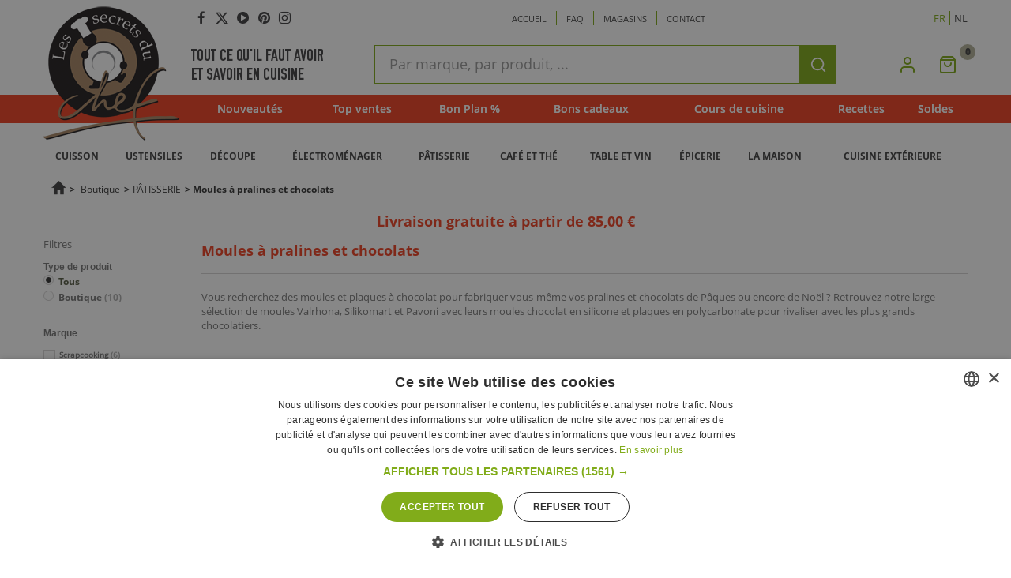

--- FILE ---
content_type: text/html; charset=utf-8
request_url: https://www.lessecretsduchef.be/fr/161-moules-a-pralines-et-chocolats
body_size: 20725
content:
<!DOCTYPE HTML>
<!--[if lt IE 7]>
<html class="no-js lt-ie9 lt-ie8 lt-ie7" lang="fr-BE"><![endif]-->
<!--[if IE 7]>
<html class="no-js lt-ie9 lt-ie8 ie7" lang="fr-BE"><![endif]-->
<!--[if IE 8]>
<html class="no-js lt-ie9 ie8" lang="fr-BE"><![endif]-->
<!--[if gt IE 8]>
<html class="no-js ie9" lang="fr-BE"><![endif]-->
<html lang="fr-BE">
<head >
<meta charset="utf-8"/>


    <script>/* <![CDATA[ */;(function(w,d,s,l,i){w[l]=w[l]||[];w[l].push({'gtm.start':new Date().getTime(),event:'gtm.js'});var f=d.getElementsByTagName(s)[0],j=d.createElement(s),dl=l!='dataLayer'?'&l='+l:'';j.async=true;j.src='https://www.googletagmanager.com/gtm.js?id='+i+dl;f.parentNode.insertBefore(j,f);})(window,document,'script','dataLayer','GTM-K5X9S5');/* ]]> */</script>


<title>Moules à pralines et chocolats - Les Secrets du Chef</title>
    <meta name="description" content="Découvrez notre large gamme de moules à pralines et à chocolats Valrhona, Pavoni ou Silikomart et succombez aux plaisirs chocolatés, pour petits et grands."/>
    <meta name="keywords" content="-"/>

                                        <link rel="alternate" hreflang="fr-fr" href="https://www.lessecretsduchef.be/fr/161-moules-a-pralines-et-chocolats" />
                                <link rel="alternate" hreflang="nl-nl" href="https://www.lessecretsduchef.be/nl/161-chocoladevorm-en-mouleervorm" />
        <link rel="alternate" hreflang="x-default" href="https://www.lessecretsduchef.be/161-moules-a-pralines-et-chocolats" />

    <link rel="canonical" href="https://www.lessecretsduchef.be/fr/161-moules-a-pralines-et-chocolats" />

<meta name="generator" content="PrestaShop"/>
<meta name="robots" content="index,follow"/>
<meta name="viewport" content="width=device-width, minimum-scale=0.25, maximum-scale=1.6, initial-scale=1.0"/>
<meta name="apple-mobile-web-app-capable" content="yes"/>

    <meta property="og:url" content="https://www.lessecretsduchef.be/fr/161-moules-a-pralines-et-chocolats" />
    <meta property="og:type" content="website" />
    <meta property="og:title" content="Moules à pralines et chocolats - Les Secrets du Chef" />
    <meta property="og:description" content="Découvrez notre large gamme de moules à pralines et à chocolats Valrhona, Pavoni ou Silikomart et succombez aux plaisirs chocolatés, pour petits et grands." />
    <meta property="og:image" content="https://www.lessecretsduchef.be/img/les-secrets-du-chef-logo-1447168259.jpg" />
    <meta property="og:site_name" content="Les Secrets du Chef"/>
    <meta property="og:locale" content="fr_BE"/>

<link rel="icon" type="image/vnd.microsoft.icon" href="/img/favicon.ico"/>
<link rel="shortcut icon" type="image/x-icon" href="/img/favicon.ico"/>


<script src="https://cdn.jsdelivr.net/npm/feather-icons/dist/feather.min.js"></script>

            <link rel="stylesheet" href="https://www.lessecretsduchef.be/themes/lsdc-boutique/cache/v_531_d068970f682ce6186bf14c73055a0364_all.css" type="text/css"
              media="all"/>
    
    <script type="text/javascript">/* <![CDATA[ */;
var ASPath = '/modules/pm_advancedsearch4/';
var ASSearchUrl = 'https://www.lessecretsduchef.be/fr/module/pm_advancedsearch4/advancedsearch4';
var CUSTOMIZE_TEXTFIELD = 1;
var FancyboxI18nClose = 'Fermer';
var FancyboxI18nNext = 'Suivant';
var FancyboxI18nPrev = 'Pr&eacute;c&eacute;dent';
var MONDIALRELAY_ADDRESS_OPC = false;
var MONDIALRELAY_AJAX_CHECKOUT_URL = 'https://www.lessecretsduchef.be/fr/module/mondialrelay/ajaxCheckout';
var MONDIALRELAY_CARRIER_METHODS = [];
var MONDIALRELAY_COUNTRY_ISO = '';
var MONDIALRELAY_DISPLAY_MAP = '1';
var MONDIALRELAY_ENSEIGNE = 'BESECHEF';
var MONDIALRELAY_NATIVE_RELAY_CARRIERS_IDS = [];
var MONDIALRELAY_NO_SELECTION_ERROR = 'Veuillez sélectionner un Point Relais.';
var MONDIALRELAY_POSTCODE = '';
var MONDIALRELAY_SAVE_RELAY_ERROR = 'Une erreur inconnue s\'est produite; votre Point Relais sélectionné n\'a pas pu être enregistré.';
var MONDIALRELAY_SELECTED_RELAY_IDENTIFIER = null;
var added_to_wishlist = 'Ajouté à votre liste d\'articles favoris.';
var ajax_allowed = true;
var ajaxsearch = true;
var as4_orderBySalesAsc = 'Meilleures ventes en dernier';
var as4_orderBySalesDesc = 'Meilleures ventes en premier';
var baseDir = 'https://www.lessecretsduchef.be/';
var baseUri = 'https://www.lessecretsduchef.be/';
var blocksearch_type = 'top';
var btPixel = {"btnAddToCart":"p[id=\"add_to_cart\"]","btnAddToWishlist":"a[id=\"wishlist_button_nopop\"]","btnOrder":".standard-checkout","btnSub":".pm_subscription_display_product_buttons","tagContent":{"content_type":{"label":"content_type","value":"'product'"},"content_ids":{"label":"content_ids","value":"['FR10979','FR10982','FR12351','FR13181','FR14155','FR7795','FR7796','FR7797','FR7798','FR7799']"},"content_name":{"label":"content_name","value":"'Moules \u00e0 pralines et chocolats'"},"content_category":{"label":"content_category","value":"'Boutique > P\u00c2TISSERIE > Moules \u00e0 pralines et chocolats'"}}};
var ceFrontendConfig = {"isEditMode":"","stretchedSectionContainer":null,"is_rtl":false};
var comparator_max_item = 0;
var comparedProductsIds = [];
var contentOnly = false;
var currencyIso = 'EUR';
var customizationIdMessage = 'Personnalisation';
var delete_txt = 'Supprimer';
var displayList = false;
var freeProductTranslation = 'Offert !';
var freeShippingTranslation = 'Livraison gratuite !';
var generated_date = 1768833465;
var hasDeliveryAddress = false;
var id_lang = 2;
var img_dir = 'https://www.lessecretsduchef.be/themes/lsdc-boutique/img/';
var instantsearch = false;
var isGuest = 0;
var isLogged = 0;
var isMobile = false;
var jolisearch = {"amb_joli_search_action":"https:\/\/www.lessecretsduchef.be\/fr\/jolisearch","amb_joli_search_link":"https:\/\/www.lessecretsduchef.be\/fr\/jolisearch","amb_joli_search_controller":"jolisearch","blocksearch_type":"top","show_cat_desc":0,"ga_acc":0,"id_lang":2,"url_rewriting":1,"use_autocomplete":1,"minwordlen":3,"l_products":"Nos produits","l_manufacturers":"Nos marques","l_categories":"Nos cat\u00e9gories","l_no_results_found":"Aucun produit ne correspond \u00e0 cette recherche","l_more_results":"Montrer tous les r\u00e9sultats \u00bb","ENT_QUOTES":3,"search_ssl":true,"self":"\/home\/lsdc\/domains\/lessecretsduchef.be\/public_html\/modules\/ambjolisearch","position":{"my":"left top","at":"left bottom","collision":"flipfit none"},"classes":"ps16","display_manufacturer":null,"display_category":null};
var loggin_required = 'Vous devez être connecté pour gérer votre liste d\'articles favoris.';
var max_item = 'Vous ne pouvez pas ajouter plus de 0 produit(s) dans le comparateur.';
var min_item = 'Veuillez choisir au moins 1 produit.';
var mywishlist_url = 'https://www.lessecretsduchef.be/fr/module/blockwishlist/mywishlist';
var page_name = 'category';
var priceDisplayMethod = 0;
var priceDisplayPrecision = 2;
var quickView = true;
var removingLinkText = 'supprimer cet article du panier';
var request = 'https://www.lessecretsduchef.be/fr/161-moules-a-pralines-et-chocolats';
var roundMode = 2;
var search_url = 'https://www.lessecretsduchef.be/fr/recherche';
var static_token = '3969b5ffd074a2a611401bba53387cb1';
var toBeDetermined = 'À définir';
var token = 'd43b44e106662d43fc32353ba224cefc';
var usingSecureMode = true;
var wishlistProductsIds = false;
;/* ]]> */</script>

            <script type="text/javascript" src="https://www.lessecretsduchef.be/themes/lsdc-boutique/cache/v_433_a9193eac809eeb0b8f2fcb6bae5d8c77.js"></script>
    
<script type="text/javascript">/* <![CDATA[ */;var HiFaq={psv:1.6,search_url:'https://www.lessecretsduchef.be/fr/faq/search/',key:'e3e6600e1089494a53f797e3d0e0e037'};/* ]]> */</script>

<!-- Facebook Product Ad Module by BusinessTech - Start Facebook Pixel Code -->
	
	<script>/* <![CDATA[ */;!function(f,b,e,v,n,t,s){if(f.fbq)return;n=f.fbq=function(){n.callMethod?n.callMethod.apply(n,arguments):n.queue.push(arguments)};if(!f._fbq)f._fbq=n;n.push=n;n.loaded=!0;n.version='2.0';n.queue=[];t=b.createElement(e);t.async=!0;t.src=v;s=b.getElementsByTagName(e)[0];s.parentNode.insertBefore(t,s)}(window,document,'script','https://connect.facebook.net/en_US/fbevents.js');fbq('consent','grant');fbq('init','2644481918974104');fbq('track','PageView');fbq('track','ViewCategory',{content_type:'product',content_ids:['FR10979','FR10982','FR12351','FR13181','FR14155','FR7795','FR7796','FR7797','FR7798','FR7799'],content_name:'Moules à pralines et chocolats',content_category:'Boutique > PÂTISSERIE > Moules à pralines et chocolats'});/* ]]> */</script>
	<noscript><img height="1" width="1" style="display:none" src="https://www.facebook.com/tr?id=2644481918974104&ev=PageView&noscript=1"/></noscript>
	

	<!-- manage the click event on the wishlist and the add to cart -->
	<!-- Facebook Product Ad Module by BusinessTech - End Facebook Pixel Code -->



<!--[if IE 8]>
<script src="https://oss.maxcdn.com/libs/html5shiv/3.7.0/html5shiv.js" async></script>
<script src="https://oss.maxcdn.com/libs/respond.js/1.3.0/respond.min.js" async></script>
<![endif]-->


    <!-- Global site tag (gtag.js) - Google Ads: 1049273056 -->
    <script async src="https://www.googletagmanager.com/gtag/js?id=AW-1049273056"></script>
    <script>/* <![CDATA[ */;window.dataLayer=window.dataLayer||[];function gtag(){dataLayer.push(arguments);}
gtag('js',new Date());gtag('config','AW-1049273056');/* ]]> */</script>

<!-- Facebook Domain Verification -->
<meta name="facebook-domain-verification" content="3wtzrbexnrgas2v0uewa7dwzc4f2zb"/>




    <!-- Hotjar Tracking Code for https://www.lessecretsduchef.be/fr/blog -->

    <script>/* <![CDATA[ */;(function(h,o,t,j,a,r){h.hj=h.hj||function(){(h.hj.q=h.hj.q||[]).push(arguments)};h._hjSettings={hjid:2535284,hjsv:6};a=o.getElementsByTagName('head')[0];r=o.createElement('script');r.async=1;r.src=t+h._hjSettings.hjid+j+h._hjSettings.hjsv;a.appendChild(r);})(window,document,'https://static.hotjar.com/c/hotjar-','.js?sv=');/* ]]> */</script>


</head>




<body id="category"        class="category category-161 category-moules-a-pralines-et-chocolats hide-right-column lang_fr universe--tools">

<noscript>
    <iframe src="https://www.googletagmanager.com/ns.html?id=GTM-K5X9S5" height="0" width="0"
            style="display:none;visibility:hidden"></iframe>
</noscript>

<div id="page">
    <div class="header-container">
        <div id="header-mobile">
            <div id="hamburger-menu-container">
                        <span id="hamburger-menu">
                        </span>
            </div>
            <div id="header-logo">
                <a href="http://www.lessecretsduchef.be/" title="Les Secrets du Chef">
                    <img class="logo lazyload" data-src="https://www.lessecretsduchef.be/img/les-secrets-du-chef-logo-1447168259.jpg"
                         alt="Les Secrets du Chef" width="172" height="170"/>
                </a>
            </div>
            

            <a class="header__account_link header__icon_link header__icon_link_wrapper" href="https://www.lessecretsduchef.be/fr/mon-compte" title="Sign in" rel="nofollow">
                <i class="header__icon_link_img" aria-hidden="true" data-feather="user"></i>
            </a>
            
            <div id="shopping-cart" class="header__icon_link_wrapper">
                <a class="header__cart_link header__icon_link" href="https://www.lessecretsduchef.be/fr/panier"
                   title="View my shopping cart" rel="nofollow">
                    
                                        <i class="header__icon_link_img" aria-hidden="true" data-feather="shopping-bag"></i>
                </a>
            </div>
            <div id="search_block_top_wrapper__mobile">
            </div>
        </div>

        <header id="header">
            <div id="header_logo_new">
                <a href="http://www.lessecretsduchef.be/" title="Les Secrets du Chef">
                    <img class="logo lazyload" data-src="https://www.lessecretsduchef.be/img/les-secrets-du-chef-logo-1447168259.jpg"
                            alt="Les Secrets du Chef" width="172" height="170"/>
                </a>
            </div>
            
            <div class="container nav-bg">
                <div class="row">
                    <nav class="header_nav"><section id="social_block">
	<ul>
					<li class="facebook">
				<a class="_blank" href="https://www.facebook.com/LesSecretsduChef/">
					<span class="visuallyhidden">Facebook</span>
				</a>
			</li>
							<li class="twitter">
				<a class="_blank" href="https://twitter.com/SecretsduChef">
					<svg viewBox="0 0 512 512"><!--!Font Awesome Free 6.5.1 by @fontawesome - https://fontawesome.com License - https://fontawesome.com/license/free Copyright 2024 Fonticons, Inc.--><path d="M389.2 48h70.6L305.6 224.2 487 464H345L233.7 318.6 106.5 464H35.8L200.7 275.5 26.8 48H172.4L272.9 180.9 389.2 48zM364.4 421.8h39.1L151.1 88h-42L364.4 421.8z"/></svg>
					<span class="visuallyhidden">Twitter</span>
				</a>
			</li>
				                	<li class="youtube">
        		<a class="_blank" href="https://www.youtube.com/channel/UCxvge9MisIywFcgvzB4sY8Q">
        			<span class="visuallyhidden">YouTube</span>
        		</a>
        	</li>
                                	<li class="pinterest">
        		<a class="_blank" href="https://www.pinterest.com/lessecretsduche/">
        			<span class="visuallyhidden">Pinterest</span>
        		</a>
        	</li>
                                	<li class="instagram">
        		<a class="_blank" href="https://www.instagram.com/lessecretsduchef/">
        			<span class="visuallyhidden">Instagram</span>
        		</a>
        	</li>
        	</ul>

</section>

<div class="shop-phone mobile-menu">
    <ul>
        <li><a href="http://www.lessecretsduchef.be/">Accueil</a></li>
        <li><a href="https://www.lessecretsduchef.be/fr/module/hifaq/faq">Faq</a></li>
        <li><a href="https://www.lessecretsduchef.be/fr/magasins">Magasins </a></li>
        <li><a href="https://www.lessecretsduchef.be/fr/nous-contacter">Contact </a></li>
    </ul>
</div>
<!-- Block languages module -->
	<div id="languages-block-top" class="mobile-menu languages-block">
	<!-- 								<div class="current">
					<span>Français</span>
				</div>
										 -->
		<ul id="first-languages" class="languages-block_ul toogle_content">
							<li class="selected">
										<span>FR</span>
								</li>
							<li >
																				<a href="https://www.lessecretsduchef.be/nl/161-chocoladevorm-en-mouleervorm" title="Nederlands (Dutch)">
															<span>NL</span>
									</a>
								</li>
					</ul>
	</div>
<!-- /Block languages module -->
 
<!-- Module Presta Blog -->

	
		
	

<!-- /Module Presta Blog -->
</nav>
                </div>
            </div>

            <div class="container rownone">
                <div class="row navrow">
                    <div class="logo_text">
                        <span class="text_one">Tout ce qu&#039;il faut avoir</span>
                        <span class="text_second">Et savoir en cuisine</span>
                    </div>
                    <!-- Block search module TOP -->
<div id="search_block_top_wrapper__desktop">
	<div id="search_block_top">
		<form id="searchbox" method="get" action="//www.lessecretsduchef.be/fr/recherche" >
			<label for="search_query_top" class="visuallyhidden">Recherche rapide</label>
			<input type="hidden" name="controller" value="search" />
			<input type="hidden" name="orderby" value="position" />
			<input type="hidden" name="orderway" value="desc" />
			<input class="search_query form-control" type="text" id="search_query_top" name="search_query" placeholder="Par marque, par produit, ..." value="" />
			<button type="submit" name="submit_search" class="btn btn-default button-search">
				<span class="visuallyhidden">Rechercher</span>
            	<i class="header__icon_link_img" aria-hidden="true" data-feather="search"></i>
			</button>
		</form>
	</div>
</div>
<!-- /Block search module TOP --><!-- MODULE Block cart -->
<div class="blockcartcs header__icon_link_wrapper">
    <div class="shopping_cart">
        <a class="header__cart_link header__icon_link" href="https://www.lessecretsduchef.be/fr/commande"
           title="Voir mon panier" rel="nofollow">
            <i class="header__icon_link_img" aria-hidden="true" data-feather="shopping-bag"></i>
            <b class="visuallyhidden">Mon Panier</b>
            <span class="ajax_cart_quantity unvisible">0</span>
            <span class="ajax_cart_product_txt visuallyhidden unvisible">Produit</span>
            <span class="ajax_cart_product_txt_s visuallyhidden unvisible">Produits</span>
			<span class="ajax_cart_total unvisible">
							</span>
            <span class="ajax_cart_no_product">0 article(s)</span>
                    </a>
                    <!-- .cart_block -->
            </div>
</div>


    <div id="layer_cart">
        <div class="clearfix">
            <div class="product_added_alert">Ce produit est maintenant dans votre panier</div>
            <div class="layer_cart_product col-xs-12 col-sm-4">
                <span class="cross" title="Fermer la fenêtre">Fermer</span>

                <div class="product-image-container layer_cart_img">
                </div>

            </div>
            <div class="layer_cart_cart col-xs-12 col-sm-8">

                <div class="layer_cart_product_info clearfix">
                    <div class="layer_cart_product_attributes">
                        <span id="layer_cart_product_title" class="product-name"></span>
                        <span id="layer_cart_product_attributes"></span></div>
                    <div class="qty">
                        <strong class="dark">Quantité : </strong>
                        <span id="layer_cart_product_quantity"></span>
                    </div>
                    <div class="layer_cart_product_price">
                        
                        <span id="layer_cart_product_price"></span>&nbsp;<span>/ Pce</span>
                        <p class="unity_price_ajax">&nbsp;</p>
                    </div>
                    
                        
                        
                        
                    
                    <div id="availability_statut" style="display: none;">
                        <span id="availability_value" class="layer_cart_availability_value label label-warning">
                            This product is available on order. Shipping will take 2 to 3 weeks longer.
                        </span>
                    </div>
                </div>
                <div class="button-container">
                    <span class="continue btn btn-default button exclusive-medium"
                          title="Continuer mes achats">
                        <span>
                            <i class="icon-chevron-left left"></i>Continuer mes achats
                        </span>
                    </span>
                    <a class="go_to_cart btn btn-default button button-medium"
                       href="https://www.lessecretsduchef.be/fr/commande"
                       title="Visualiser mon panier" rel="nofollow">
                        <span>
                            Visualiser mon panier<i class="icon-chevron-right right"></i>
                        </span>
                    </a>
                </div>
            </div>
        </div>
        <div class="crossseling">
        </div>
    </div>
    <!-- #layer_cart -->
    <div class="layer_cart_overlay"></div>

<!-- /MODULE Block cart -->
    <ul class="cust_menu mobile-menu">
        <li class="first fmenu"><a
                    href="https://www.lessecretsduchef.be/fr/nouveaux-produits">Nouveautés</a>
        </li>
        <li class="second fmenu"><a
                    href="https://www.lessecretsduchef.be/fr/meilleures-ventes">Top ventes</a>
        </li>
                    <li class="third fmenu">
                <a href="https://www.lessecretsduchef.be/fr/bons-plans">Bon Plan % </a>
            </li>
                <li class="fourth fmenu"><a href="https://www.lessecretsduchef.be/fr/content/41-bon-cadeau">Bons cadeaux </a></li>
        <li class="fifth fmenu"><a
                    href="https://www.lessecretsduchef.be/fr/25-cours-de-cuisine">Cours de cuisine</a></li>
        <li class="siwth fmenu"><a href="https://www.lessecretsduchef.be/fr/module/prestablog/blog">Recettes </a></li>
        <li class="siwth fmenu mobile-only"><a href="https://www.lessecretsduchef.be/fr/content/category/5-les-conseils-du-chef">Les conseils du chef</a></li>
        

        
                    <li class="siwth fmenu">
                <a href="https://www.lessecretsduchef.be/fr/278-soldes">Soldes</a>
            </li>
            </ul>

<a class="header__account_link header__icon_link header__icon_link_wrapper hidden-sm-down" href="https://www.lessecretsduchef.be/fr/mon-compte" title="Connexion" rel="nofollow">
    <i class="header__icon_link_img" aria-hidden="true" data-feather="user"></i>
</a>	<!-- Menu -->
	<div id="block_top_menu" class="sf-contener clearfix col-lg-12">
		<div class="cat-title">Catégories</div>
		<ul class="sf-menu clearfix menu-content mobile-menu">
			<div class="main-bg-custom" style="display:none;"><ul><li><a href="https://www.lessecretsduchef.be/fr/27-boutique" title="Boutique">Boutique</a><li><a href="https://www.lessecretsduchef.be/fr/158-bon-cadeau" title="Bon cadeau">Bon cadeau</a></li></ul><ul class="sub-ul"><li><a href="https://www.lessecretsduchef.be/fr/276-packs" title="Packs">Packs</a></li></ul><ul class="sub-ul"><li><a href="https://www.lessecretsduchef.be/fr/25-cours-de-cuisine" title="Cours de Cuisine">Cours de Cuisine</a></li></ul><ul class="sub-ul"></ul></div></li><li class="universe-item universe--only-courses"><a href="https://www.lessecretsduchef.be/fr/content/26-presentation-des-cours" title="Pr&eacute;sentation des cours">Pr&eacute;sentation des cours</a></li>
<li class="universe-item universe--only-courses"><a href="https://www.lessecretsduchef.be/fr/content/25-decouvrez-nos-chefs" title="D&eacute;couvrez nos chefs">D&eacute;couvrez nos chefs</a></li>
<li class="universe-item universe--only-courses"><a href="https://www.lessecretsduchef.be/fr/content/45-comment-reserver-un-cours" title="Comment r&eacute;server un cours de cuisine ?">Comment r&eacute;server un cours de cuisine ?</a></li>
<li class="universe-item universe--only-courses"><a href="https://www.lessecretsduchef.be/fr/content/46-comment-se-deroulent-nos-cours" title="Comment se d&eacute;roulent nos cours ?">Comment se d&eacute;roulent nos cours ?</a></li>
<li class="universe-item universe--only-courses"><a href="https://www.lessecretsduchef.be/fr/content/51-nos-cours-publics" title="Nos cours publics">Nos cours publics</a></li>
<li class="universe-item universe--only-courses"><a href="https://www.lessecretsduchef.be/fr/content/52-nos-cours-prives" title="Nos cours priv&eacute;s">Nos cours priv&eacute;s</a></li>
<li class="universe-item universe--only-tools"><a href="https://www.lessecretsduchef.be/fr/60-cuisson" title="CUISSON">CUISSON</a><div class="main-bg-custom" style="display:none;"><ul><li><a href="https://www.lessecretsduchef.be/fr/174-barbecues-a-charbon" title="Barbecues à charbon">Barbecues à charbon</a><li><a href="https://www.lessecretsduchef.be/fr/61-bouilloires" title="Bouilloires">Bouilloires</a><li><a href="https://www.lessecretsduchef.be/fr/171-casseroles-a-pression-cocottes-minute" title="Casseroles à pression, Cocottes minute">Casseroles à pression, Cocottes minute</a><li><a href="https://www.lessecretsduchef.be/fr/201-casseroles-et-faitouts-anti-adhesifs" title="Casseroles et Faitouts anti-adhésifs">Casseroles et Faitouts anti-adhésifs</a><li><a href="https://www.lessecretsduchef.be/fr/200-casseroles-et-faitouts-en-cuivre" title="Casseroles et Faitouts en cuivre">Casseroles et Faitouts en cuivre</a><li><a href="https://www.lessecretsduchef.be/fr/69-casseroles-et-faitouts-en-inox" title="Casseroles et Faitouts en inox">Casseroles et Faitouts en inox</a><li><a href="https://www.lessecretsduchef.be/fr/196-cocottes-en-ceramique" title="Cocottes en céramique">Cocottes en céramique</a><li><a href="https://www.lessecretsduchef.be/fr/109-cocottes-en-fonte" title="Cocottes en fonte">Cocottes en fonte</a></li></ul><ul class="sub-ul"><li><a href="https://www.lessecretsduchef.be/fr/67-couvercles-de-casserole" title="Couvercles de casserole">Couvercles de casserole</a><li><a href="https://www.lessecretsduchef.be/fr/135-cuisson-micro-ondes-et-papillotes" title="Cuisson micro-ondes et Papillotes">Cuisson micro-ondes et Papillotes</a><li><a href="https://www.lessecretsduchef.be/fr/110-grills-et-planchas" title="Grills et Planchas">Grills et Planchas</a><li><a href="https://www.lessecretsduchef.be/fr/185-poeles-antiadhesives" title="Poêles antiadhésives">Poêles antiadhésives</a><li><a href="https://www.lessecretsduchef.be/fr/70-poeles-a-frire-en-inox-et-en-acier" title="Poêles à frire en inox et en acier">Poêles à frire en inox et en acier</a><li><a href="https://www.lessecretsduchef.be/fr/193-poeles-a-crepes-crepieres" title="Poêles à crêpes, Crêpières">Poêles à crêpes, Crêpières</a><li><a href="https://www.lessecretsduchef.be/fr/112-plats-et-plaques-a-four" title="Plats et Plaques à four">Plats et Plaques à four</a></li></ul><ul class="sub-ul"><li><a href="https://www.lessecretsduchef.be/fr/202-sauteuses-et-poelons-anti-adhesifs" title="Sauteuses et Poêlons anti-adhésifs">Sauteuses et Poêlons anti-adhésifs</a><li><a href="https://www.lessecretsduchef.be/fr/204-sauteuses-et-poelons-en-cuivre" title="Sauteuses et Poêlons en cuivre">Sauteuses et Poêlons en cuivre</a><li><a href="https://www.lessecretsduchef.be/fr/203-sauteuses-et-poelons-en-inox" title="Sauteuses et Poêlons en inox">Sauteuses et Poêlons en inox</a><li><a href="https://www.lessecretsduchef.be/fr/165-services-a-fondue" title="Services à fondue">Services à fondue</a><li><a href="https://www.lessecretsduchef.be/fr/107-tagines-et-woks" title="Tagines et Woks">Tagines et Woks</a><li><a href="https://www.lessecretsduchef.be/fr/113-terrines" title="Terrines">Terrines</a><li><a href="https://www.lessecretsduchef.be/fr/195-fours-a-pizza-exterieurs" title="Fours à pizza extérieurs">Fours à pizza extérieurs</a></li></ul><ul class="sub-ul"></ul></div></li><li class="universe-item universe--only-tools"><a href="https://www.lessecretsduchef.be/fr/32-ustensiles" title="USTENSILES">USTENSILES</a><div class="main-bg-custom" style="display:none;"><ul><li><a href="https://www.lessecretsduchef.be/fr/44-bento-bocaux-et-boites" title="Bento, Bocaux et Boites">Bento, Bocaux et Boites</a><li><a href="https://www.lessecretsduchef.be/fr/33-balances-de-cuisine" title="Balances de cuisine">Balances de cuisine</a><li><a href="https://www.lessecretsduchef.be/fr/66-bols-et-culs-de-poule" title="Bols et Culs de poule">Bols et Culs de poule</a><li><a href="https://www.lessecretsduchef.be/fr/68-chinois-essoreuses-et-passoires" title="Chinois, Essoreuses et Passoires">Chinois, Essoreuses et Passoires</a><li><a href="https://www.lessecretsduchef.be/fr/96-ciseaux-et-ouvre-boites" title="Ciseaux et Ouvre boites">Ciseaux et Ouvre boites</a><li><a href="https://www.lessecretsduchef.be/fr/51-cuilleres-louches-et-spatules" title="Cuillères, Louches et Spatules">Cuillères, Louches et Spatules</a><li><a href="https://www.lessecretsduchef.be/fr/50-decoration-et-design" title="Décoration et Design">Décoration et Design</a></li></ul><ul class="sub-ul"><li><a href="https://www.lessecretsduchef.be/fr/73-denoyauteurs" title="Dénoyauteurs">Dénoyauteurs</a><li><a href="https://www.lessecretsduchef.be/fr/163-emporte-pieces-et-cercles-a-dresser" title="Emporte-Pièces et Cercles à dresser">Emporte-Pièces et Cercles à dresser</a><li><a href="https://www.lessecretsduchef.be/fr/104-entonnoirs" title="Entonnoirs">Entonnoirs</a><li><a href="https://www.lessecretsduchef.be/fr/183-eplucheurs" title="Eplucheurs">Eplucheurs</a><li><a href="https://www.lessecretsduchef.be/fr/98-moulins-a-legumes-et-presse-purees" title="Moulins à légumes et Presse purées">Moulins à légumes et Presse purées</a><li><a href="https://www.lessecretsduchef.be/fr/159-preparations-alimentaires" title="Préparations alimentaires">Préparations alimentaires</a><li><a href="https://www.lessecretsduchef.be/fr/65-presse-fruits" title="Presse fruits">Presse fruits</a></li></ul><ul class="sub-ul"><li><a href="https://www.lessecretsduchef.be/fr/76-taille-legumes" title="Taille légumes">Taille légumes</a><li><a href="https://www.lessecretsduchef.be/fr/97-fouets-de-cuisine" title="Fouets de cuisine">Fouets de cuisine</a><li><a href="https://www.lessecretsduchef.be/fr/140-machines-a-pates" title="Machines à pâtes">Machines à pâtes</a><li><a href="https://www.lessecretsduchef.be/fr/116-mortiers-et-pilons" title="Mortiers et Pilons">Mortiers et Pilons</a><li><a href="https://www.lessecretsduchef.be/fr/279-presse-ail" title="Presse Ail">Presse Ail</a><li><a href="https://www.lessecretsduchef.be/fr/283-pinces-de-cuisine-et-a-dresser" title="Pinces de Cuisine et à Dresser">Pinces de Cuisine et à Dresser</a><li><a href="https://www.lessecretsduchef.be/fr/124-siphons-de-cuisine" title="Siphons de cuisine">Siphons de cuisine</a></li></ul><ul class="sub-ul"></ul></div></li><li class="universe-item universe--only-tools"><a href="https://www.lessecretsduchef.be/fr/62-decoupe" title="DÉCOUPE">DÉCOUPE</a><div class="main-bg-custom" style="display:none;"><ul><li><a href="https://www.lessecretsduchef.be/fr/102-accessoires-couteaux" title="Accessoires couteaux">Accessoires couteaux</a><li><a href="https://www.lessecretsduchef.be/fr/153-aiguiseurs" title="Aiguiseurs">Aiguiseurs</a><li><a href="https://www.lessecretsduchef.be/fr/126-blocs-de-couteaux" title="Blocs de couteaux">Blocs de couteaux</a><li><a href="https://www.lessecretsduchef.be/fr/101-ciseaux-de-cuisine" title="Ciseaux de cuisine">Ciseaux de cuisine</a><li><a href="https://www.lessecretsduchef.be/fr/154-couteaux-cuisine-japonais" title="Couteaux Cuisine Japonais">Couteaux Cuisine Japonais</a></li></ul><ul class="sub-ul"><li><a href="https://www.lessecretsduchef.be/fr/219-couteaux-de-poche" title="Couteaux de Poche">Couteaux de Poche</a><li><a href="https://www.lessecretsduchef.be/fr/118-couteaux-cuisine-acier" title="Couteaux cuisine acier">Couteaux cuisine acier</a><li><a href="https://www.lessecretsduchef.be/fr/130-couteaux-cuisine-ceramique" title="Couteaux cuisine céramique">Couteaux cuisine céramique</a><li><a href="https://www.lessecretsduchef.be/fr/99-eplucheurs" title="Eplucheurs">Eplucheurs</a></li></ul><ul class="sub-ul"><li><a href="https://www.lessecretsduchef.be/fr/63-hachoirs-et-rapes" title="Hachoirs et Râpes">Hachoirs et Râpes</a><li><a href="https://www.lessecretsduchef.be/fr/141-mandolines-de-cuisine-et-coupe-legumes" title="Mandolines de cuisine et Coupe Légumes">Mandolines de cuisine et Coupe Légumes</a><li><a href="https://www.lessecretsduchef.be/fr/78-planches-a-decouper" title="Planches à découper">Planches à découper</a><li><a href="https://www.lessecretsduchef.be/fr/182-trancheuses-manuelles" title="Trancheuses manuelles">Trancheuses manuelles</a></li></ul><ul class="sub-ul"></ul></div></li><li class="universe-item universe--only-tools"><a href="https://www.lessecretsduchef.be/fr/30-electromenager" title="ÉLECTROMÉNAGER">ÉLECTROMÉNAGER</a><div class="main-bg-custom" style="display:none;"><ul><li><a href="https://www.lessecretsduchef.be/fr/94-barbecues-grills-et-planchas" title="Barbecues, Grills et Planchas">Barbecues, Grills et Planchas</a><li><a href="https://www.lessecretsduchef.be/fr/88-blenders-hachoirs-et-mixeurs-plongeant" title="Blenders, Hachoirs et Mixeurs plongeant">Blenders, Hachoirs et Mixeurs plongeant</a><li><a href="https://www.lessecretsduchef.be/fr/93-bouilloires-electriques" title="Bouilloires électriques">Bouilloires électriques</a><li><a href="https://www.lessecretsduchef.be/fr/134-cuisson-basse-temperature-et-sous-vide" title="Cuisson basse température et sous vide">Cuisson basse température et sous vide</a><li><a href="https://www.lessecretsduchef.be/fr/100-cuits-vapeurs-et-cuiseurs-de-riz" title="Cuits-vapeurs et cuiseurs de riz">Cuits-vapeurs et cuiseurs de riz</a><li><a href="https://www.lessecretsduchef.be/fr/125-deshydrateurs-alimentaires" title="Déshydrateurs alimentaires">Déshydrateurs alimentaires</a><li><a href="https://www.lessecretsduchef.be/fr/74-extracteurs-de-jus-et-centrifugeuses" title="Extracteurs de jus et centrifugeuses">Extracteurs de jus et centrifugeuses</a><li><a href="https://www.lessecretsduchef.be/fr/197-fours-a-pizza-electriques" title="Fours à pizza électriques">Fours à pizza électriques</a></li></ul><ul class="sub-ul"><li><a href="https://www.lessecretsduchef.be/fr/138-glacieres-sorbetieres-et-turbines-a-glace" title="Glacières, Sorbetières et Turbines à glace">Glacières, Sorbetières et Turbines à glace</a><li><a href="https://www.lessecretsduchef.be/fr/117-grille-pains-et-gaufriers" title="Grille-pains et Gaufriers">Grille-pains et Gaufriers</a><li><a href="https://www.lessecretsduchef.be/fr/127-machines-a-cafe-et-a-expresso" title="Machines à café et à expresso">Machines à café et à expresso</a><li><a href="https://www.lessecretsduchef.be/fr/191-minuteurs-de-cuisine" title="Minuteurs de cuisine">Minuteurs de cuisine</a><li><a href="https://www.lessecretsduchef.be/fr/114-pierrades-et-raclettes" title="Pierrades et Raclettes">Pierrades et Raclettes</a><li><a href="https://www.lessecretsduchef.be/fr/129-robots-cuiseurs" title="Robots cuiseurs">Robots cuiseurs</a><li><a href="https://www.lessecretsduchef.be/fr/131-robots-multifonctions" title="Robots multifonctions">Robots multifonctions</a></li></ul><ul class="sub-ul"><li><a href="https://www.lessecretsduchef.be/fr/128-robots-patissiers" title="Robots pâtissiers">Robots pâtissiers</a><li><a href="https://www.lessecretsduchef.be/fr/181-sterilisateurs-a-bocaux" title="Stérilisateurs à bocaux">Stérilisateurs à bocaux</a><li><a href="https://www.lessecretsduchef.be/fr/166-tempereuses" title="Tempéreuses">Tempéreuses</a><li><a href="https://www.lessecretsduchef.be/fr/31-thermometres-cuisine-et-sondes-de-cuisson" title="Thermomètres cuisine et Sondes de cuisson">Thermomètres cuisine et Sondes de cuisson</a><li><a href="https://www.lessecretsduchef.be/fr/132-trancheuses-electriques" title="Trancheuses électriques">Trancheuses électriques</a><li><a href="https://www.lessecretsduchef.be/fr/106-yaourtieres" title="Yaourtières">Yaourtières</a><li><a href="https://www.lessecretsduchef.be/fr/284-friteuses-airfryer-et-accessoires" title="Friteuses, Airfryer et Accessoires">Friteuses, Airfryer et Accessoires</a></li></ul><ul class="sub-ul"></ul></div></li><li class="universe-item universe--only-tools"><a href="https://www.lessecretsduchef.be/fr/28-patisserie" title="PÂTISSERIE">PÂTISSERIE</a><div class="main-bg-custom" style="display:none;"><ul><li><a href="https://www.lessecretsduchef.be/fr/105-decorations" title="Décorations">Décorations</a><li><a href="https://www.lessecretsduchef.be/fr/146-moules-acier-et-moules-anti-adhesifs" title="Moules acier et Moules anti-adhésifs">Moules acier et Moules anti-adhésifs</a><li><a href="https://www.lessecretsduchef.be/fr/103-materiel-pour-glaces" title="Matériel pour glaces">Matériel pour glaces</a><li><a href="https://www.lessecretsduchef.be/fr/145-materiel-pour-pate-a-sucre" title="Matériel pour pâte à sucre">Matériel pour pâte à sucre</a><li><a href="https://www.lessecretsduchef.be/fr/29-moules-ceramique-et-porcelaine" title="Moules céramique et Porcelaine">Moules céramique et Porcelaine</a><li class="sfHoverForce"><a href="https://www.lessecretsduchef.be/fr/161-moules-a-pralines-et-chocolats" title="Moules à pralines et chocolats">Moules à pralines et chocolats</a></li></ul><ul class="sub-ul"><li><a href="https://www.lessecretsduchef.be/fr/142-moules-silicone" title="Moules silicone">Moules silicone</a><li><a href="https://www.lessecretsduchef.be/fr/198-plaques-a-patisserie" title="Plaques à pâtisserie">Plaques à pâtisserie</a><li><a href="https://www.lessecretsduchef.be/fr/207-poches-a-douilles-patisserie" title="Poches à douilles pâtisserie">Poches à douilles pâtisserie</a><li><a href="https://www.lessecretsduchef.be/fr/208-rouleaux-a-patisserie" title="Rouleaux à pâtisserie">Rouleaux à pâtisserie</a><li><a href="https://www.lessecretsduchef.be/fr/123-siphons-et-cartouches" title="Siphons et Cartouches">Siphons et Cartouches</a></li></ul><ul class="sub-ul"><li><a href="https://www.lessecretsduchef.be/fr/199-tapis-de-cuisson" title="Tapis de cuisson">Tapis de cuisson</a><li><a href="https://www.lessecretsduchef.be/fr/149-ustensiles-confiture" title="Ustensiles confiture">Ustensiles confiture</a><li><a href="https://www.lessecretsduchef.be/fr/80-ustensiles-patisserie" title="Ustensiles pâtisserie">Ustensiles pâtisserie</a><li><a href="https://www.lessecretsduchef.be/fr/271-materiel-chocolaterie" title="Matériel chocolaterie">Matériel chocolaterie</a><li><a href="https://www.lessecretsduchef.be/fr/86-materiel-pour-pain" title="Matériel pour pain">Matériel pour pain</a></li></ul><ul class="sub-ul"></ul></div></li><li class="universe-item universe--only-tools"><a href="https://www.lessecretsduchef.be/fr/34-cafe-et-the" title="CAFÉ ET THÉ">CAFÉ ET THÉ</a><div class="main-bg-custom" style="display:none;"><ul><li><a href="https://www.lessecretsduchef.be/fr/90-accessoires-cafe" title="Accessoires café">Accessoires café</a><li><a href="https://www.lessecretsduchef.be/fr/35-accessoires-the" title="Accessoires thé">Accessoires thé</a><li><a href="https://www.lessecretsduchef.be/fr/59-bouilloires" title="Bouilloires">Bouilloires</a><li><a href="https://www.lessecretsduchef.be/fr/160-cafe-et-the" title="Café et Thé">Café et Thé</a><li><a href="https://www.lessecretsduchef.be/fr/72-cafetieres-a-filtre" title="Cafetières à Filtre">Cafetières à Filtre</a></li></ul><ul class="sub-ul"><li><a href="https://www.lessecretsduchef.be/fr/177-cafetieres-italiennes" title="Cafetières Italiennes">Cafetières Italiennes</a><li><a href="https://www.lessecretsduchef.be/fr/49-carafes-a-eau" title="Carafes à eau">Carafes à eau</a><li><a href="https://www.lessecretsduchef.be/fr/175-cafetieres-a-piston" title="Cafetières à Piston">Cafetières à Piston</a><li><a href="https://www.lessecretsduchef.be/fr/179-machines-a-cafe-automatiques" title="Machines à Café Automatiques">Machines à Café Automatiques</a><li><a href="https://www.lessecretsduchef.be/fr/180-machines-a-cafe-expresso" title="Machines à Café Expresso">Machines à Café Expresso</a></li></ul><ul class="sub-ul"><li><a href="https://www.lessecretsduchef.be/fr/176-slow-coffee" title="Slow Coffee">Slow Coffee</a><li><a href="https://www.lessecretsduchef.be/fr/48-tasses-mugs-et-verres-expresso" title="Tasses, Mugs et Verres Expresso">Tasses, Mugs et Verres Expresso</a><li><a href="https://www.lessecretsduchef.be/fr/92-theieres" title="Théières">Théières</a><li><a href="https://www.lessecretsduchef.be/fr/46-thermos-mug-isotherme" title="Thermos, Mug Isotherme">Thermos, Mug Isotherme</a></li></ul><ul class="sub-ul"></ul></div></li><li class="universe-item universe--only-tools"><a href="https://www.lessecretsduchef.be/fr/36-table-et-vin" title="TABLE ET VIN">TABLE ET VIN</a><div class="main-bg-custom" style="display:none;"><ul><li><a href="https://www.lessecretsduchef.be/fr/38-accessoires-cocktails" title="Accessoires cocktails">Accessoires cocktails</a><li><a href="https://www.lessecretsduchef.be/fr/37-accessoires-vin" title="Accessoires vin">Accessoires vin</a><li><a href="https://www.lessecretsduchef.be/fr/45-bento-et-boites-isothermes" title="Bento et boites isothermes">Bento et boites isothermes</a><li><a href="https://www.lessecretsduchef.be/fr/81-carafes" title="Carafes">Carafes</a><li><a href="https://www.lessecretsduchef.be/fr/170-couteaux-a-steak" title="Couteaux à Steak">Couteaux à Steak</a><li><a href="https://www.lessecretsduchef.be/fr/226-machine-a-soda-et-eau-gazeuse" title="Machine à soda et Eau gazeuse">Machine à soda et Eau gazeuse</a><li><a href="https://www.lessecretsduchef.be/fr/194-moulins-a-muscade" title="Moulins à muscade">Moulins à muscade</a></li></ul><ul class="sub-ul"><li><a href="https://www.lessecretsduchef.be/fr/95-moulins-a-poivre-sel-et-epices" title="Moulins à poivre, sel et épices">Moulins à poivre, sel et épices</a><li><a href="https://www.lessecretsduchef.be/fr/47-mugs-et-tasses" title="Mugs et Tasses">Mugs et Tasses</a><li><a href="https://www.lessecretsduchef.be/fr/64-plats-de-service" title="Plats de service">Plats de service</a><li><a href="https://www.lessecretsduchef.be/fr/152-serviettes-de-table" title="Serviettes de table">Serviettes de table</a><li><a href="https://www.lessecretsduchef.be/fr/75-sous-plats-et-chauffe-plats" title="Sous-plats et Chauffe-plats">Sous-plats et Chauffe-plats</a><li><a href="https://www.lessecretsduchef.be/fr/56-tire-bouchons" title="Tire-bouchons">Tire-bouchons</a></li></ul><ul class="sub-ul"><li><a href="https://www.lessecretsduchef.be/fr/52-vaisselle" title="Vaisselle">Vaisselle</a><li><a href="https://www.lessecretsduchef.be/fr/111-verrines" title="Verrines">Verrines</a><li><a href="https://www.lessecretsduchef.be/fr/87-verres-a-vin" title="Verres à Vin">Verres à Vin</a><li><a href="https://www.lessecretsduchef.be/fr/274-verres-de-table" title="Verres de Table">Verres de Table</a><li><a href="https://www.lessecretsduchef.be/fr/275-verres-a-cocktail-et-digestifs" title="Verres à Cocktail et Digestifs">Verres à Cocktail et Digestifs</a><li><a href="https://www.lessecretsduchef.be/fr/71-couverts" title="Couverts">Couverts</a></li></ul><ul class="sub-ul"></ul></div></li><li class="universe-item universe--only-tools"><a href="https://www.lessecretsduchef.be/fr/39-epicerie" title="ÉPICERIE">ÉPICERIE</a><div class="main-bg-custom" style="display:none;"><ul><li><a href="https://www.lessecretsduchef.be/fr/40-aperitif" title="Apéritif">Apéritif</a><li><a href="https://www.lessecretsduchef.be/fr/43-chocolats-et-chocolats-de-couverture" title="Chocolats et Chocolats de couverture">Chocolats et Chocolats de couverture</a><li><a href="https://www.lessecretsduchef.be/fr/164-colorants-alimentaires" title="Colorants Alimentaires">Colorants Alimentaires</a><li><a href="https://www.lessecretsduchef.be/fr/41-condiments-et-bouillons" title="Condiments et Bouillons">Condiments et Bouillons</a><li><a href="https://www.lessecretsduchef.be/fr/42-confiserie" title="Confiserie">Confiserie</a><li><a href="https://www.lessecretsduchef.be/fr/136-cuisine-asiatique" title="Cuisine asiatique">Cuisine asiatique</a></li></ul><ul class="sub-ul"><li><a href="https://www.lessecretsduchef.be/fr/151-cuisine-italienne" title="Cuisine italienne">Cuisine italienne</a><li><a href="https://www.lessecretsduchef.be/fr/167-cuisine-moleculaire" title="Cuisine moléculaire">Cuisine moléculaire</a><li><a href="https://www.lessecretsduchef.be/fr/144-decors-sucres-pates-a-sucre-et-sucre" title="Décors sucrés, Pâtes à sucre et Sucre">Décors sucrés, Pâtes à sucre et Sucre</a><li><a href="https://www.lessecretsduchef.be/fr/143-epices" title="Epices">Epices</a><li><a href="https://www.lessecretsduchef.be/fr/77-huiles-et-vinaigres" title="Huiles et Vinaigres">Huiles et Vinaigres</a><li><a href="https://www.lessecretsduchef.be/fr/89-melanges-pour-cocktails-et-sirops" title="Mélanges pour cocktails et Sirops">Mélanges pour cocktails et Sirops</a></li></ul><ul class="sub-ul"><li><a href="https://www.lessecretsduchef.be/fr/147-preparations-pour-gateaux" title="Préparations pour gâteaux">Préparations pour gâteaux</a><li><a href="https://www.lessecretsduchef.be/fr/148-sels-et-poivres" title="Sels et Poivres">Sels et Poivres</a><li><a href="https://www.lessecretsduchef.be/fr/79-aromes-alimentaires" title="Arômes Alimentaires">Arômes Alimentaires</a><li><a href="https://www.lessecretsduchef.be/fr/150-cereales-et-feculents" title="Céréales et Féculents">Céréales et Féculents</a><li><a href="https://www.lessecretsduchef.be/fr/205-pates-italiennes" title="Pâtes Italiennes">Pâtes Italiennes</a></li></ul><ul class="sub-ul"></ul></div></li><li class="universe-item universe--only-tools"><a href="https://www.lessecretsduchef.be/fr/53-la-maison" title="LA MAISON">LA MAISON</a><div class="main-bg-custom" style="display:none;"><ul><li><a href="https://www.lessecretsduchef.be/fr/211-autour-de-l-evier" title="Autour de l'évier">Autour de l'évier</a><li><a href="https://www.lessecretsduchef.be/fr/210-bacs-a-compost" title="Bacs à compost">Bacs à compost</a><li><a href="https://www.lessecretsduchef.be/fr/206-boites-a-pain" title="Boîtes à pain">Boîtes à pain</a><li><a href="https://www.lessecretsduchef.be/fr/216-gants-et-maniques" title="Gants et maniques">Gants et maniques</a><li><a href="https://www.lessecretsduchef.be/fr/189-kits-de-fabrication-a-faire-soi-meme" title="Kits de fabrication à faire soi même">Kits de fabrication à faire soi même</a><li><a href="https://www.lessecretsduchef.be/fr/108-linge-de-table" title="Linge de table">Linge de table</a></li></ul><ul class="sub-ul"><li><a href="https://www.lessecretsduchef.be/fr/227-livres-de-cuisine" title="Livres de cuisine">Livres de cuisine</a><li><a href="https://www.lessecretsduchef.be/fr/57-organisation-et-rangement" title="Organisation et Rangement">Organisation et Rangement</a><li><a href="https://www.lessecretsduchef.be/fr/212-placards-et-tiroirs" title="Placards et tiroirs">Placards et tiroirs</a><li><a href="https://www.lessecretsduchef.be/fr/54-produits-d-entretien" title="Produits d'entretien">Produits d'entretien</a><li><a href="https://www.lessecretsduchef.be/fr/217-sacs-de-courses" title="Sacs de courses">Sacs de courses</a><li><a href="https://www.lessecretsduchef.be/fr/213-poubelles-de-cuisine" title="Poubelles de cuisine">Poubelles de cuisine</a></li></ul><ul class="sub-ul"><li><a href="https://www.lessecretsduchef.be/fr/218-tabliers-de-cuisine" title="Tabliers de cuisine">Tabliers de cuisine</a><li><a href="https://www.lessecretsduchef.be/fr/215-torchons-et-essuies-de-cuisine" title="Torchons et essuies de cuisine">Torchons et essuies de cuisine</a><li><a href="https://www.lessecretsduchef.be/fr/192-zero-dechet" title="Zéro Déchet">Zéro Déchet</a><li><a href="https://www.lessecretsduchef.be/fr/277-110" title="110">110</a><li><a href="https://www.lessecretsduchef.be/fr/264-eco-cheques" title="Eco Chèques">Eco Chèques</a></li></ul><ul class="sub-ul"></ul></div></li><li class="universe-item universe--only-tools"><a href="https://www.lessecretsduchef.be/fr/230-cuisine-exterieure" title="CUISINE EXTÉRIEURE">CUISINE EXTÉRIEURE</a><div class="main-bg-custom" style="display:none;"><ul><li><a href="https://www.lessecretsduchef.be/fr/244-accessoires-barbecue-kamado" title="Accessoires barbecue kamado">Accessoires barbecue kamado</a><li><a href="https://www.lessecretsduchef.be/fr/260-accessoires-barbecue-plancha" title="Accessoires barbecue plancha">Accessoires barbecue plancha</a><li><a href="https://www.lessecretsduchef.be/fr/245-accessoires-four-a-pizza" title="Accessoires four à pizza">Accessoires four à pizza</a><li><a href="https://www.lessecretsduchef.be/fr/236-accessoires-plancha" title="Accessoires plancha">Accessoires plancha</a></li></ul><ul class="sub-ul"><li><a href="https://www.lessecretsduchef.be/fr/231-barbecue-kamado" title="Barbecue Kamado">Barbecue Kamado</a><li><a href="https://www.lessecretsduchef.be/fr/239-barbecue-plancha-brasero" title="Barbecue Plancha Brasero">Barbecue Plancha Brasero</a><li><a href="https://www.lessecretsduchef.be/fr/240-four-a-pizza-exterieur-bois" title="Four à pizza extérieur bois">Four à pizza extérieur bois</a><li><a href="https://www.lessecretsduchef.be/fr/241-four-a-pizza-exterieur-gaz" title="Four à pizza extérieur gaz">Four à pizza extérieur gaz</a></li></ul><ul class="sub-ul"><li><a href="https://www.lessecretsduchef.be/fr/242-four-a-pizza-transportable" title="Four à pizza transportable">Four à pizza transportable</a><li><a href="https://www.lessecretsduchef.be/fr/243-meuble-cuisine-exterieure" title="Meuble cuisine extérieure">Meuble cuisine extérieure</a><li><a href="https://www.lessecretsduchef.be/fr/238-plancha-a-gaz" title="Plancha à gaz">Plancha à gaz</a><li><a href="https://www.lessecretsduchef.be/fr/237-plancha-electrique" title="Plancha électrique">Plancha électrique</a></li></ul><ul class="sub-ul"></ul></div></li>
					</ul>
	</div>
	<!--/ Menu -->
                </div>
            </div>
        </header>
    </div>

    <div class="columns-container">
        <div id="columns" class="container">
                            
<!-- Breadcrumb -->
<div class="breadcrumb clearfix">
	<a class="home" href="http://www.lessecretsduchef.be/" title="retour &agrave; Accueil"><i class="icon-home"></i></a>
			<span class="navigation-pipe">&gt;</span>
					<span class="navigation_page"><a href="https://www.lessecretsduchef.be/fr/27-boutique" title="Boutique">Boutique</a><span class="navigation-pipe">></span><a href="https://www.lessecretsduchef.be/fr/28-patisserie" title="P&Acirc;TISSERIE">P&Acirc;TISSERIE</a><span class="navigation-pipe">></span>Moules &agrave; pralines et chocolats</span>
			</div>

<!-- /Breadcrumb -->

																																																																																																																																																																
	<script type="application/ld+json">
	{
	"@context": "https://schema.org",
	"@type": "BreadcrumbList",
	"itemListElement": [		{
		"@type": "ListItem",
		"position": 1,
		"name": "Home",
		"item": "https://www.lessecretsduchef.be/"
	},		{
		"@type": "ListItem",
		"position": 2,
		"name": "Boutique",
		"item": "https://www.lessecretsduchef.be/fr/27-boutique "
	},		{
		"@type": "ListItem",
		"position": 3,
		"name": "P&amp;Acirc;TISSERIE",
		"item": "https://www.lessecretsduchef.be/fr/28-patisserie "
	},		{
		"@type": "ListItem",
		"position": 4,
		"name": "Moules &amp;agrave; pralines et chocolats",
		"item": "https://www.lessecretsduchef.be/fr/161-moules-a-pralines-et-chocolats"
	}]
	}
	</script>

                        <div id="slider_row" class="row">
                                    <div id="shipping_reminder">
                                                                                                            
            <div class="intrtext" id="tooltip-shipping">Livraison gratuite &agrave; partir de 85,00 €<span class="intrtext_breakline"></span>
                <span id="tooltip-shipping-text" class="intrtext_breakline">(*price available for belgian customers)</span>
            </div>
            
                                                                        </div>
                                
                <div id="top_column" class="center_column col-xs-12 col-sm-12"></div>
                            </div>
            <div class="row">
                                    <div class="reinsurance-block--full-width col-sm-12">
                        <!-- MODULE Block reinsurance -->
<div id="reinsurance_block" class="clearfix">
	<ul class="width4">	
			
			<li>
				
					<div>
						<img src="https://www.lessecretsduchef.be/modules/blockreinsurance/img/reinsurance-1-1.jpg" alt="Retrait en magasin dans les 3 heures" />
					</div>
					<span>Retrait en magasin dans les 3 heures</span>
				
			</li>                        
				
			<li>
				
					<div>
						<img src="https://www.lessecretsduchef.be/modules/blockreinsurance/img/reinsurance-2-1.jpg" alt="Paiement sécurisé" />
					</div>
					<span>Paiement sécurisé</span>
				
			</li>                        
				
			<li>
				
					<div>
						<img src="https://www.lessecretsduchef.be/modules/blockreinsurance/img/reinsurance-3-1.jpg" alt="14 jours pour changer d’avis" />
					</div>
					<span>14 jours pour changer d’avis</span>
				
			</li>                        
				
			<li>
				
					<div>
						<img src="https://www.lessecretsduchef.be/modules/blockreinsurance/img/reinsurance-4-1.jpg" alt="Service Client 09h-18h[br] info@lessecretsduchef.be[br] Tel : +32(0)10 24 79 34" />
					</div>
					<span>Service Client 09h-18h<br> info@lessecretsduchef.be<br> Tel : +32(0)10 24 79 34</span>
				
			</li>                        
					</ul>
</div>
<!-- /MODULE Block reinsurance -->

                    </div>
                                                    <div id="left_column" class="column col-sm-12 col-md-2">
                        												<div id="PM_ASBlockOutput_1" class="PM_ASBlockOutput PM_ASBlockOutputVertical" data-id-search="1">
		<div id="PM_ASBlock_1">
					<p class="title_block">
									<span class="PM_ASBlockTitle desktop_title">Filtres</span>
												<span id="filter_visibility_toggle">
					<span class="show_filters">Filtrer&nbsp;<i class="icon icon-caret-down"></i></span>
					<span class="hide_filters">Filtrer&nbsp;<i class="icon icon-caret-up"></i></span>
				</span>
			</p>
				<div class="block_content">

							<a style="display: none" href="#" class="PM_ASResetSearch">Retour</a>
				<form action="https://www.lessecretsduchef.be/fr/module/pm_advancedsearch4/advancedsearch4" method="GET" id="PM_ASForm_1" class="PM_ASForm">
			<div class="PM_ASCriterionsGroupList">
																		<div id="PM_ASCriterionsGroup_1_4" class="PM_ASCriterionsGroup PM_ASCriterionsGroupCategory ">
						<div id="PM_ASCriterionsOutput_1_4" class="PM_ASCriterionsOutput">
<div id="PM_ASCriterions_1_4" class="PM_ASCriterions PM_ASCriterionsToggleHover">
<p class="PM_ASCriterionsGroupTitle h4" id="PM_ASCriterionsGroupTitle_1_4" rel="4">
		<span class="PM_ASCriterionsGroupName">
		Type de produit
	</span>
</p>

<div class="PM_ASCriterionsGroupOuter">


			<div class="PM_ASCriterionStepEnable">
					<ul id="PM_ASCriterionGroupCheckbox_1_4" class="PM_ASCriterionGroupCheckbox">
							<li>
					<div class="radio">
						<input type="radio" value="" id="as4c_4_0" name="as4c[4][]" checked="checked" class="PM_ASCriterionCheckbox" /> <label for="as4c_4_0" class="PM_ASLabelCheckbox">Tous</label>
					</div>
				</li>
																														
				<li>
					<div class="radio">					<input type="radio" value="382" data-id-criterion-group="4" id="as4c_4_382" name="as4c[4][]"  class="PM_ASCriterionCheckbox"  /> 
					<label for="as4c_4_382" class="PM_ASLabelCheckbox PM_ASNotMulticriteria">
						<a class="PM_ASLabelLink" href="#">
							Boutique <div class="PM_ASCriterionNbProduct">(10)</div>						</a>
					</label>
					</div>				</li>
						</ul>
							</div>
		
</div>
</div>
<div class="clear"></div>
</div>


				</div>
																							<div id="PM_ASCriterionsGroup_1_7" class="PM_ASCriterionsGroup PM_ASCriterionsGroupManufacturer ">
						<div id="PM_ASCriterionsOutput_1_7" class="PM_ASCriterionsOutput">
<div id="PM_ASCriterions_1_7" class="PM_ASCriterions PM_ASCriterionsToggleHover">
<p class="PM_ASCriterionsGroupTitle h4" id="PM_ASCriterionsGroupTitle_1_7" rel="7">
		<span class="PM_ASCriterionsGroupName">
		Marque
	</span>
</p>

<div class="PM_ASCriterionsGroupOuter">


			<div class="PM_ASCriterionStepEnable">
					<ul id="PM_ASCriterionGroupCheckbox_1_7" class="PM_ASCriterionGroupCheckbox">
																														
				<li>
					<div class="checkbox">					<input type="checkbox" value="722" data-id-criterion-group="7" id="as4c_7_722" name="as4c[7][]"  class="PM_ASCriterionCheckbox"  /> 
					<label for="as4c_7_722" class="PM_ASLabelCheckbox">
						<a class="PM_ASLabelLink" href="#">
							Scrapcooking <div class="PM_ASCriterionNbProduct">(6)</div>						</a>
					</label>
					</div>				</li>
																					
				<li>
					<div class="checkbox">					<input type="checkbox" value="995" data-id-criterion-group="7" id="as4c_7_995" name="as4c[7][]"  class="PM_ASCriterionCheckbox"  /> 
					<label for="as4c_7_995" class="PM_ASLabelCheckbox">
						<a class="PM_ASLabelLink" href="#">
							Silikomart Professional <div class="PM_ASCriterionNbProduct">(3)</div>						</a>
					</label>
					</div>				</li>
						</ul>
							</div>
		
</div>
</div>
<div class="clear"></div>
</div>


				</div>
																							<div id="PM_ASCriterionsGroup_1_8" class="PM_ASCriterionsGroup PM_ASCriterionsGroupCategory ">
						<div id="PM_ASCriterionsOutput_1_8" class="PM_ASCriterionsOutput">
<div id="PM_ASCriterions_1_8" class="PM_ASCriterions PM_ASCriterionsToggleHover">
<p class="PM_ASCriterionsGroupTitle h4" id="PM_ASCriterionsGroupTitle_1_8" rel="8">
		<span class="PM_ASCriterionsGroupName">
		Cat&eacute;gories
	</span>
</p>

<div class="PM_ASCriterionsGroupOuter">


			<div class="PM_ASCriterionStepEnable">
					<ul id="PM_ASCriterionGroupCheckbox_1_8" class="PM_ASCriterionGroupCheckbox">
																																						
				<li>
					<div class="checkbox">					<input type="checkbox" value="831" data-id-criterion-group="8" id="as4c_8_831" name="as4c[8][]" checked="checked" class="PM_ASCriterionCheckbox"  /> 
					<label for="as4c_8_831" class="PM_ASLabelCheckbox PM_ASLabelCheckboxSelected">
						<a class="PM_ASLabelLink" href="#">
							Moules &agrave; pralines et chocolats <div class="PM_ASCriterionNbProduct">(10)</div>						</a>
					</label>
					</div>				</li>
						</ul>
							</div>
		
	<div class="clear"></div>
	<a href="#" class="PM_ASResetGroup" rel="8">
		Réinitialiser ce groupe
	</a>
</div>
</div>
<div class="clear"></div>
</div>


				</div>
																							<div id="PM_ASCriterionsGroup_1_6" class="PM_ASCriterionsGroup PM_ASCriterionsGroupPrice ">
						<div id="PM_ASCriterionsOutput_1_6" class="PM_ASCriterionsOutput">
<div id="PM_ASCriterions_1_6" class="PM_ASCriterions PM_ASCriterionsToggleHover">
<p class="PM_ASCriterionsGroupTitle h4" id="PM_ASCriterionsGroupTitle_1_6" rel="6">
		<span class="PM_ASCriterionsGroupName">
		Prix
	</span>
</p>

<div class="PM_ASCriterionsGroupOuter">

			<div class="PM_ASCriterionStepEnable">
														<div
						class="PM_ASCritRange"
						id="PM_ASCritRange1_6"
						data-id-search="1"
						data-id-criterion-group="6"
						data-min="0"
						data-max="45"
						data-step="15"
						data-values="[ 0, 45 ]"
						data-disabled="false"
						data-left-range-sign=""
						data-right-range-sign=" &euro;"
					></div>
					<span class="PM_ASCritRangeValue" id="PM_ASCritRangeValue1_6">
													0 &euro; - 45 &euro;											</span>
					<input type="hidden" name="as4c[6][]" id="PM_ASInputCritRange1_6" value="" data-id-criterion-group="6" />
					<script type="text/javascript">/* <![CDATA[ */;if(typeof(as4Plugin)!='undefined'){as4Plugin.initSliders();};/* ]]> */</script>
											</div>
		
</div>
</div>
<div class="clear"></div>
</div>


				</div>
																																				</div><!-- .PM_ASCriterionsGroupList -->
																										<input type="hidden" name="as4c[3][]" value="303" />
							<input type="hidden" name="as4c_hidden[3][]" value="303" />
																		
				<input type="hidden" name="reset_group" value="" />
		
		<input type="hidden" name="id_search" value="1" />
					<input type="hidden" name="id_category_search" value="161" />
										<input type="hidden" name="orderby" disabled="disabled" />
		<input type="hidden" name="orderway" disabled="disabled" />
		<input type="hidden" name="n" disabled="disabled" />
				
		
		<script type="text/javascript">/* <![CDATA[ */;as4Plugin.params[1]={'hookName':'leftcolumn','centerColumnCssClasses':"",'availableCriterionsGroups':{"4":"Type de produit","7":"Marque","8":"Cat\u00e9gories","6":"Prix","1":"Fabricant","2":"Fournisseur","3":"Cat\u00e9gories"},'selectedCriterions':{"3":[{"id_criterion":"303","value":"Moules \u00e0 pralines et chocolats","visible":"1"}],"8":[{"id_criterion":"831","value":"Moules \u00e0 pralines et chocolats","visible":"1"}]},'stepSearch':0,'searchMethod':1,'keep_category_information':0,'search_results_selector':'#center_column','insert_in_center_column':0,'seo_criterion_groups':'','as4_productFilterListData':'','as4_productFilterListSource':'','scrollTopActive':true,'resetURL':"https:\/\/www.lessecretsduchef.be\/fr\/161-moules-a-pralines-et-chocolats"};as4Plugin.locationName="Moules \u00e0 pralines et chocolats";if(typeof(as4Plugin.locationName)!='undefined'&&as4Plugin.locationName){$(document).ready(function(){if(!$('body').hasClass('universe--courses')){$('#PM_ASBlock_1 .PM_ASResetSearch').html("Retour à "+as4Plugin.locationName);}});}
as4Plugin.localCacheKey="cbad83b8da6bfebcc7df7a50d743de94f69a6faa";as4Plugin.localCache=false;as4Plugin.blurEffect=true;as4Plugin.initSearchBlock(1,1,0);as4Plugin.initSearchEngine();/* ]]> */</script>
		<div class="clear"></div>
		</form>
				</div>
	</div>
</div>

		<!-- MODULE Block cmsinfo -->
<div id="cmsinfo_block_footmenu" class="hidden-md-down">
					<div class="col-xs-12 foot_menu"><div class="content_main universe-item universe--only-tools universe--only-neutral"><span> Nos services</span>
<div class="content_sub"><a href="https://www.lessecretsduchef.be/fr/content/1-livraison"><img src="https://www.lessecretsduchef.be/img/cms/reinsurance-1-3.jpg" alt="" width="34" height="30" /><span style="color:#fff;"> LIVRAISON</span></a>
<div class="content">Retrait express en magasin <br /> dans les 3 heures <br /> ou livraison en 2 jours <br /> ouvrables si <br /> commande avant midi</div>
</div>
<div class="content_sub"><a href="https://www.lessecretsduchef.be/fr/content/5-paiement-securise"><img src="https://www.lessecretsduchef.be/img/cms/reinsurance-4-3.jpg" alt="" width="32" height="30" /><span style="color:#fff;"> PAIEMENT</span></a>
<div class="content">Paiement sécurisé avec<br /> Visa, Mastercard,</div>
<div class="content">Bancontact,<br /> Virement bancaire</div>
</div>
<div class="content_sub"><a href="https://www.lessecretsduchef.be/fr/content/11-Retour"> <img src="https://www.lessecretsduchef.be/img/cms/reinsurance-3-3.jpg" alt="" /><span style="color:#fff;"> RETOURS</span></a>
<div class="content">Retour gratuit via les magasins ou via Paypal<br /> 14 jours pour<br /> renvoyer l'article<br /> qui ne correspond pas<br /> à vos attentes</div>
</div>
<div class="content_sub"><a href="https://www.lessecretsduchef.be/fr/nous-contacter"><img src="https://www.lessecretsduchef.be/img/cms/contact.png" alt="" width="43" height="40" /><span style="color:#fff;">CONTACT</span></a>
<div class="content"><a href="mailto:info@lessecretsduchef.be" target="_top">info@lessecretsduchef.be</a><br /> Tel : +32(0)10 24 79 34<br /> Horaires : lundi-vendredi<br /> (9.00-13.30 / 14.30-18.00)</div>
</div>
</div></div>
					<div class="col-xs-12 foot_menu"><div class="content_main universe-item universe--only-courses"><span> Nos services</span>
<div class="content_sub"><a href="https://www.lessecretsduchef.be/fr/nous-contacter"><img src="/img/cms/contact.png" alt="" width="43" height="40" /><span style="color:#fff;">CONTACT</span></a>
<div class="content"><a href="mailto:info@lessecretsduchef.be" target="_top">info@lessecretsduchef.be</a><br /> Tel : +32(0)10 24 79 34<br /> Horaires : lundi-vendredi<br /> (9.00-13.30 / 14.30-18.00)</div>
</div>
<div class="content_sub"><a href="https://www.lessecretsduchef.be/fr/content/5-paiement-securise"><img src="/img/cms/reinsurance-4-3.jpg" alt="" width="32" height="30" /><span style="color:#fff;"> PAIEMENT</span></a>
<div class="content">Paiement sécurisé avec<br /> Visa, Mastercard,</div>
<div class="content">Bancontact,<br /> Virement bancaire</div>
</div>
<div class="content_sub"><a href="https://www.lessecretsduchef.be/fr/content/17-annulation"><img src="/img/cms/reinsurance-3-3.jpg" alt="" /><span style="color:#fff;"> ANNULATION</span></a>
<div class="content">14 jours pour annuler<br /> votre réservation, au moins<br /> 7 jours avant la date du cours<br /> réservé</div>
</div>
</div></div>
		</div>
<!-- /MODULE Block cmsinfo -->

                    </div>
                                                                                    <div id="center_column"
                     class="center_column col-xs-12 col-md-10">
                                        


	    						<h1 class="page-heading product-listing ">
                Moules à pralines et chocolats            </h1>
			
                        <div class="description_box rte">
                <p>Vous recherchez des moules et plaques à chocolat pour fabriquer vous-même vos pralines et chocolats de Pâques ou encore de Noël ? Retrouvez notre large sélection de moules Valrhona, Silikomart et Pavoni avec leurs moules chocolat en silicone et plaques en polycarbonate pour rivaliser avec les plus grands chocolatiers.</p>
<p> </p>
<p>Trouvez le moule à pralines et chocolats qu’il vous faut chez Les Secrets du Chef !</p>
            </div>
            
				
									
		
	
	<!-- Products list -->

		<ul class="product_list grid row"
	>
			
		
		
								
		
		<!-- Start if module publicite -->
				<!-- End if module publicite -->

		
        <li class="ajax_block_product col-xs-6 col-lg-4">
			<div class="product-container">

				<div class="left-block">
					<div class="product-image-container">
						<a class="product_img_link" href="https://www.lessecretsduchef.be/fr/moules-a-pralines-et-chocolats/13181--moule-tablettes-chocolat-fourre-origami-14x7x16-cm-2-pcs-3700105305273.html" title="Moule Tablettes Chocolat Fourré Origami 14x7x1,6 cm 2 pcs">

													<img class="lazyload replace-2x img-responsive" data-src="https://www.lessecretsduchef.be/50814-p_list/moule-tablettes-chocolat-fourre-origami-14x7x16-cm-2-pcs.jpg" alt="Moule Tablettes Chocolat Fourré Origami 14x7x1,6 cm 2 pcs" title="Moule Tablettes Chocolat Fourré Origami 14x7x1,6 cm 2 pcs"  width="250" height="250" />
						
						</a>

						
						

						
						
						
						
						
						
						<!-- Product combination -->
											
					
				</div>
				<div class="right-block">
					<div class="product_detail_block">
												<h3>
														<a class="product-name" href="https://www.lessecretsduchef.be/fr/moules-a-pralines-et-chocolats/13181--moule-tablettes-chocolat-fourre-origami-14x7x16-cm-2-pcs-3700105305273.html" title="Moule Tablettes Chocolat Fourré Origami 14x7x1,6 cm 2 pcs">
								Moule Tablettes Chocolat Fourré Origami 14x7x1,6 cm 2 pcs
							</a>
						</h3>
																			<div class="product_brand_name">
								<a href="https://www.lessecretsduchef.be/fr/_"></a>
							</div>
												<!--  -->
											</div>
											<div class="content_price">
																					
																			<span class="price product-price">
											8,95 €																					</span>
																									
								
								
													</div>

																<div class="button-container">
						<div class="button_more">
							<a class="button lnk_view btn btn-default" href="https://www.lessecretsduchef.be/fr/moules-a-pralines-et-chocolats/13181--moule-tablettes-chocolat-fourre-origami-14x7x16-cm-2-pcs-3700105305273.html" title="Afficher">
								<span>+ d&rsquo;infos</span>
							</a>
						</div>
						
															<div class="add_to_cart">
																													<a class="button ajax_add_to_cart_button fa-add-to-card-button btn btn-default" href="https://www.lessecretsduchef.be/fr/panier?add=1&amp;id_product=13181&amp;token=3969b5ffd074a2a611401bba53387cb1" rel="nofollow" title="Ajouter au panier" data-id-product="13181" data-minimal_quantity="1" data-price="8.95" data-currency="EUR">
											<span>Panier </span>
										</a>
																	</div>
							
														<span class="availability">
																	<span class="available-now">
																																														<i class="icon-o-clock"></i>En stock
																																										</span>
															</span>
																</div>
											<div class="color-list-container"></div>
					

					</div>
				</div>
					 				
							</div><!-- .product-container> -->
		</li>
					
		
		
								
		
		<!-- Start if module publicite -->
				<!-- End if module publicite -->

		
        <li class="ajax_block_product col-xs-6 col-lg-4">
			<div class="product-container">

				<div class="left-block">
					<div class="product-image-container">
						<a class="product_img_link" href="https://www.lessecretsduchef.be/fr/colorants-alimentaires/7797-scrapcooking-colorant-alimentaire-chocolat-orange-5-g-3700392440954.html" title="Colorant Alimentaire Chocolat Orange 5 g">

													<img class="lazyload replace-2x img-responsive" data-src="https://www.lessecretsduchef.be/22912-p_list/colorant-alimentaire-chocolat-orange-5-g.jpg" alt="Colorant Alimentaire Chocolat Orange 5 g - Scrapcooking" title="Colorant Alimentaire Chocolat Orange 5 g - Scrapcooking"  width="250" height="250" />
						
						</a>

						
						

						
						
						
						
						
						
						<!-- Product combination -->
											
					
				</div>
				<div class="right-block">
					<div class="product_detail_block">
												<h3>
														<a class="product-name" href="https://www.lessecretsduchef.be/fr/colorants-alimentaires/7797-scrapcooking-colorant-alimentaire-chocolat-orange-5-g-3700392440954.html" title="Colorant Alimentaire Chocolat Orange 5 g">
								Colorant Alimentaire Chocolat Orange 5 g
							</a>
						</h3>
																			<div class="product_brand_name">
								<a href="https://www.lessecretsduchef.be/fr/90_scrapcooking">Scrapcooking</a>
							</div>
												<!--  -->
											</div>
											<div class="content_price content_price--grocery">
																					
																			<span class="price product-price">
											6,50 €											/ Pce										</span>
																									
								
								
													</div>

																																																																													
															<p class="unity_price unity_price--list" data-price="6.5" data-unity="kg" data-qty="0,005" data-currency="€">&nbsp;</p>
																							<div class="button-container">
						<div class="button_more">
							<a class="button lnk_view btn btn-default" href="https://www.lessecretsduchef.be/fr/colorants-alimentaires/7797-scrapcooking-colorant-alimentaire-chocolat-orange-5-g-3700392440954.html" title="Afficher">
								<span>+ d&rsquo;infos</span>
							</a>
						</div>
						
															<div class="add_to_cart">
																													<a class="button ajax_add_to_cart_button fa-add-to-card-button btn btn-default" href="https://www.lessecretsduchef.be/fr/panier?add=1&amp;id_product=7797&amp;token=3969b5ffd074a2a611401bba53387cb1" rel="nofollow" title="Ajouter au panier" data-id-product="7797" data-minimal_quantity="1" data-price="6.5" data-currency="EUR">
											<span>Panier </span>
										</a>
																	</div>
							
														<span class="availability">
																	<span class="available-now">
																																														<i class="icon-o-clock"></i>En stock
																																										</span>
															</span>
																</div>
											<div class="color-list-container"></div>
					

					</div>
				</div>
					 				
							</div><!-- .product-container> -->
		</li>
					
		
		
								
		
		<!-- Start if module publicite -->
				<!-- End if module publicite -->

		
        <li class="ajax_block_product col-xs-6 col-lg-4">
			<div class="product-container">

				<div class="left-block">
					<div class="product-image-container">
						<a class="product_img_link" href="https://www.lessecretsduchef.be/fr/colorants-alimentaires/7795-scrapcooking-colorant-alimentaire-chocolat-bleu-5-g-3700392440909.html" title="Colorant Alimentaire Chocolat Bleu 5 g">

													<img class="lazyload replace-2x img-responsive" data-src="https://www.lessecretsduchef.be/22910-p_list/colorant-alimentaire-chocolat-bleu-5-g.jpg" alt="Colorant Alimentaire Chocolat Bleu 5 g - Scrapcooking" title="Colorant Alimentaire Chocolat Bleu 5 g - Scrapcooking"  width="250" height="250" />
						
						</a>

						
						

						
						
						
						
						
						
						<!-- Product combination -->
											
					
				</div>
				<div class="right-block">
					<div class="product_detail_block">
												<h3>
														<a class="product-name" href="https://www.lessecretsduchef.be/fr/colorants-alimentaires/7795-scrapcooking-colorant-alimentaire-chocolat-bleu-5-g-3700392440909.html" title="Colorant Alimentaire Chocolat Bleu 5 g">
								Colorant Alimentaire Chocolat Bleu 5 g
							</a>
						</h3>
																			<div class="product_brand_name">
								<a href="https://www.lessecretsduchef.be/fr/90_scrapcooking">Scrapcooking</a>
							</div>
												<!--  -->
											</div>
											<div class="content_price content_price--grocery">
																					
																			<span class="price product-price">
											6,50 €											/ Pce										</span>
																									
								
								
													</div>

																																																																													
															<p class="unity_price unity_price--list" data-price="6.5" data-unity="kg" data-qty="0,005" data-currency="€">&nbsp;</p>
																							<div class="button-container">
						<div class="button_more">
							<a class="button lnk_view btn btn-default" href="https://www.lessecretsduchef.be/fr/colorants-alimentaires/7795-scrapcooking-colorant-alimentaire-chocolat-bleu-5-g-3700392440909.html" title="Afficher">
								<span>+ d&rsquo;infos</span>
							</a>
						</div>
						
															<div class="add_to_cart">
																													<a class="button ajax_add_to_cart_button fa-add-to-card-button btn btn-default" href="https://www.lessecretsduchef.be/fr/panier?add=1&amp;id_product=7795&amp;token=3969b5ffd074a2a611401bba53387cb1" rel="nofollow" title="Ajouter au panier" data-id-product="7795" data-minimal_quantity="1" data-price="6.5" data-currency="EUR">
											<span>Panier </span>
										</a>
																	</div>
							
														<span class="availability">
																	<span class="available-now">
																																														<i class="icon-o-clock"></i>En stock
																																										</span>
															</span>
																</div>
											<div class="color-list-container"></div>
					

					</div>
				</div>
					 				
							</div><!-- .product-container> -->
		</li>
					
		
		
								
		
		<!-- Start if module publicite -->
				<!-- End if module publicite -->

		
        <li class="ajax_block_product col-xs-6 col-lg-4">
			<div class="product-container">

				<div class="left-block">
					<div class="product-image-container">
						<a class="product_img_link" href="https://www.lessecretsduchef.be/fr/moules-silicone/14155-scrapcooking-moule-silicone-mini-bonbons-36-oursons--3700392467333.html" title="Moule Silicone Mini Bonbons 36 Oursons ">

													<img class="lazyload replace-2x img-responsive" data-src="https://www.lessecretsduchef.be/55672-p_list/moule-silicone-mini-bonbons-36-oursons-.jpg" alt="Moule Silicone Mini Bonbons 36 Oursons  - Scrapcooking" title="Moule Silicone Mini Bonbons 36 Oursons  - Scrapcooking"  width="250" height="250" />
						
						</a>

						
						

						
						
						
						
						
						
						<!-- Product combination -->
											
					
				</div>
				<div class="right-block">
					<div class="product_detail_block">
												<h3>
														<a class="product-name" href="https://www.lessecretsduchef.be/fr/moules-silicone/14155-scrapcooking-moule-silicone-mini-bonbons-36-oursons--3700392467333.html" title="Moule Silicone Mini Bonbons 36 Oursons ">
								Moule Silicone Mini Bonbons 36 Oursons 
							</a>
						</h3>
																			<div class="product_brand_name">
								<a href="https://www.lessecretsduchef.be/fr/90_scrapcooking">Scrapcooking</a>
							</div>
												<!--  -->
											</div>
											<div class="content_price content_price--grocery">
																					
																			<span class="price product-price">
											13,95 €											/ Pce										</span>
																									
								
								
													</div>

													
															<p class="unity_price unity_price--list" data-price="13.95" data-unity="kg" data-qty="0,005" data-currency="€">&nbsp;</p>
																							<div class="button-container">
						<div class="button_more">
							<a class="button lnk_view btn btn-default" href="https://www.lessecretsduchef.be/fr/moules-silicone/14155-scrapcooking-moule-silicone-mini-bonbons-36-oursons--3700392467333.html" title="Afficher">
								<span>+ d&rsquo;infos</span>
							</a>
						</div>
						
															<div class="add_to_cart">
																													<a class="button ajax_add_to_cart_button fa-add-to-card-button btn btn-default" href="https://www.lessecretsduchef.be/fr/panier?add=1&amp;id_product=14155&amp;token=3969b5ffd074a2a611401bba53387cb1" rel="nofollow" title="Ajouter au panier" data-id-product="14155" data-minimal_quantity="1" data-price="13.95" data-currency="EUR">
											<span>Panier </span>
										</a>
																	</div>
							
														<span class="availability">
																	<span class="available-now">
																																														<i class="icon-o-clock"></i>En stock
																																										</span>
															</span>
																</div>
											<div class="color-list-container"></div>
					

					</div>
				</div>
					 				
							</div><!-- .product-container> -->
		</li>
					
		
		
								
		
		<!-- Start if module publicite -->
					
				<!-- End if module publicite -->

		
        <li class="ajax_block_product col-xs-6 col-lg-4">
			<div class="product-container">

				<div class="left-block">
					<div class="product-image-container">
						<a class="product_img_link" href="https://www.lessecretsduchef.be/fr/moules-a-pralines-et-chocolats/10982-silikomart-professional-chocado-kit-moules-a-pralines-chocolat-semisfera-01-8051085335633.html" title="Chocado Kit Moules à Pralines Chocolat Semisfera 01">

													<img class="lazyload replace-2x img-responsive" data-src="https://www.lessecretsduchef.be/39891-p_list/chocado-kit-moules-a-pralines-chocolat-semisfera-01.jpg" alt="Chocado Kit Moules à Pralines Chocolat Semisfera 01 - Silikomart Professional" title="Chocado Kit Moules à Pralines Chocolat Semisfera 01 - Silikomart Professional"  width="250" height="250" />
						
						</a>

						
						

						
						
						
						
						
						
						<!-- Product combination -->
											
					
				</div>
				<div class="right-block">
					<div class="product_detail_block">
												<h3>
														<a class="product-name" href="https://www.lessecretsduchef.be/fr/moules-a-pralines-et-chocolats/10982-silikomart-professional-chocado-kit-moules-a-pralines-chocolat-semisfera-01-8051085335633.html" title="Chocado Kit Moules à Pralines Chocolat Semisfera 01">
								Chocado Kit Moules à Pralines Chocolat Semisfera 01
							</a>
						</h3>
																			<div class="product_brand_name">
								<a href="https://www.lessecretsduchef.be/fr/325_silikomart-professional">Silikomart Professional</a>
							</div>
												<!--  -->
											</div>
											<div class="content_price">
																					
																			<span class="price product-price">
											29,95 €																					</span>
																									
								
								
													</div>

																<div class="button-container">
						<div class="button_more">
							<a class="button lnk_view btn btn-default" href="https://www.lessecretsduchef.be/fr/moules-a-pralines-et-chocolats/10982-silikomart-professional-chocado-kit-moules-a-pralines-chocolat-semisfera-01-8051085335633.html" title="Afficher">
								<span>+ d&rsquo;infos</span>
							</a>
						</div>
						
															<div class="add_to_cart">
																													<a class="button ajax_add_to_cart_button fa-add-to-card-button btn btn-default" href="https://www.lessecretsduchef.be/fr/panier?add=1&amp;id_product=10982&amp;token=3969b5ffd074a2a611401bba53387cb1" rel="nofollow" title="Ajouter au panier" data-id-product="10982" data-minimal_quantity="1" data-price="29.95" data-currency="EUR">
											<span>Panier </span>
										</a>
																	</div>
							
														<span class="availability">
																	<span class="available-now">
																																														<i class="icon-o-clock"></i>En stock
																																										</span>
															</span>
																</div>
											<div class="color-list-container"></div>
					

					</div>
				</div>
					 				
							</div><!-- .product-container> -->
		</li>
					
		
		
								
		
		<!-- Start if module publicite -->
				<!-- End if module publicite -->

		
        <li class="ajax_block_product col-xs-6 col-lg-4">
			<div class="product-container">

				<div class="left-block">
					<div class="product-image-container">
						<a class="product_img_link" href="https://www.lessecretsduchef.be/fr/moules-a-pralines-et-chocolats/10979-silikomart-professional-chocado-kit-moules-a-pralines-chocolat-ovale-01-8051085335831.html" title="Chocado Kit Moules à Pralines Chocolat Ovale 01">

													<img class="lazyload replace-2x img-responsive" data-src="https://www.lessecretsduchef.be/39885-p_list/chocado-kit-moules-a-pralines-chocolat-ovale-01.jpg" alt="Chocado Kit Moules à Pralines Chocolat Ovale 01 - Silikomart Professional" title="Chocado Kit Moules à Pralines Chocolat Ovale 01 - Silikomart Professional"  width="250" height="250" />
						
						</a>

						
						

						
						
						
						
						
						
						<!-- Product combination -->
											
					
				</div>
				<div class="right-block">
					<div class="product_detail_block">
												<h3>
														<a class="product-name" href="https://www.lessecretsduchef.be/fr/moules-a-pralines-et-chocolats/10979-silikomart-professional-chocado-kit-moules-a-pralines-chocolat-ovale-01-8051085335831.html" title="Chocado Kit Moules à Pralines Chocolat Ovale 01">
								Chocado Kit Moules à Pralines Chocolat Ovale 01
							</a>
						</h3>
																			<div class="product_brand_name">
								<a href="https://www.lessecretsduchef.be/fr/325_silikomart-professional">Silikomart Professional</a>
							</div>
												<!--  -->
											</div>
											<div class="content_price">
																					
																			<span class="price product-price">
											29,95 €																					</span>
																									
								
								
													</div>

																<div class="button-container">
						<div class="button_more">
							<a class="button lnk_view btn btn-default" href="https://www.lessecretsduchef.be/fr/moules-a-pralines-et-chocolats/10979-silikomart-professional-chocado-kit-moules-a-pralines-chocolat-ovale-01-8051085335831.html" title="Afficher">
								<span>+ d&rsquo;infos</span>
							</a>
						</div>
						
															<div class="add_to_cart">
																													<a class="button ajax_add_to_cart_button fa-add-to-card-button btn btn-default" href="https://www.lessecretsduchef.be/fr/panier?add=1&amp;id_product=10979&amp;token=3969b5ffd074a2a611401bba53387cb1" rel="nofollow" title="Ajouter au panier" data-id-product="10979" data-minimal_quantity="1" data-price="29.95" data-currency="EUR">
											<span>Panier </span>
										</a>
																	</div>
							
														<span class="availability">
																	<span class="available-now">
																																														<i class="icon-o-clock"></i>En stock
																																										</span>
															</span>
																</div>
											<div class="color-list-container"></div>
					

					</div>
				</div>
					 				
							</div><!-- .product-container> -->
		</li>
					
		
		
								
		
		<!-- Start if module publicite -->
				<!-- End if module publicite -->

		
        <li class="ajax_block_product col-xs-6 col-lg-4">
			<div class="product-container">

				<div class="left-block">
					<div class="product-image-container">
						<a class="product_img_link" href="https://www.lessecretsduchef.be/fr/colorants-alimentaires/7796-scrapcooking-colorant-alimentaire-chocolat-jaune-5-g-3700392440916.html" title="Colorant Alimentaire Chocolat Jaune 5 g">

													<img class="lazyload replace-2x img-responsive" data-src="https://www.lessecretsduchef.be/22911-p_list/colorant-alimentaire-chocolat-jaune-5-g.jpg" alt="Colorant Alimentaire Chocolat Jaune 5 g - Scrapcooking" title="Colorant Alimentaire Chocolat Jaune 5 g - Scrapcooking"  width="250" height="250" />
						
						</a>

						
						

						
						
						
						
						
						
						<!-- Product combination -->
											
					
				</div>
				<div class="right-block">
					<div class="product_detail_block">
												<h3>
														<a class="product-name" href="https://www.lessecretsduchef.be/fr/colorants-alimentaires/7796-scrapcooking-colorant-alimentaire-chocolat-jaune-5-g-3700392440916.html" title="Colorant Alimentaire Chocolat Jaune 5 g">
								Colorant Alimentaire Chocolat Jaune 5 g
							</a>
						</h3>
																			<div class="product_brand_name">
								<a href="https://www.lessecretsduchef.be/fr/90_scrapcooking">Scrapcooking</a>
							</div>
												<!--  -->
											</div>
											<div class="content_price content_price--grocery">
																					
																			<span class="price product-price">
											6,50 €											/ Pce										</span>
																									
								
								
													</div>

																																																																													
															<p class="unity_price unity_price--list" data-price="6.5" data-unity="kg" data-qty="0,005" data-currency="€">&nbsp;</p>
																							<div class="button-container">
						<div class="button_more">
							<a class="button lnk_view btn btn-default" href="https://www.lessecretsduchef.be/fr/colorants-alimentaires/7796-scrapcooking-colorant-alimentaire-chocolat-jaune-5-g-3700392440916.html" title="Afficher">
								<span>+ d&rsquo;infos</span>
							</a>
						</div>
						
															<div class="add_to_cart">
																													<a class="button ajax_add_to_cart_button fa-add-to-card-button btn btn-default" href="https://www.lessecretsduchef.be/fr/panier?add=1&amp;id_product=7796&amp;token=3969b5ffd074a2a611401bba53387cb1" rel="nofollow" title="Ajouter au panier" data-id-product="7796" data-minimal_quantity="1" data-price="6.5" data-currency="EUR">
											<span>Panier </span>
										</a>
																	</div>
							
														<span class="availability">
																	<span class="available-now">
																																														<i class="icon-o-clock"></i>En stock
																																										</span>
															</span>
																</div>
											<div class="color-list-container"></div>
					

					</div>
				</div>
					 				
							</div><!-- .product-container> -->
		</li>
					
		
		
								
		
		<!-- Start if module publicite -->
				<!-- End if module publicite -->

		
        <li class="ajax_block_product col-xs-6 col-lg-4">
			<div class="product-container">

				<div class="left-block">
					<div class="product-image-container">
						<a class="product_img_link" href="https://www.lessecretsduchef.be/fr/colorants-alimentaires/7798-scrapcooking-colorant-alimentaire-chocolat-rouge-5-g-3700392440923.html" title="Colorant Alimentaire Chocolat Rouge 5 g">

													<img class="lazyload replace-2x img-responsive" data-src="https://www.lessecretsduchef.be/22913-p_list/colorant-alimentaire-chocolat-rouge-5-g.jpg" alt="Colorant Alimentaire Chocolat Rouge 5 g - Scrapcooking" title="Colorant Alimentaire Chocolat Rouge 5 g - Scrapcooking"  width="250" height="250" />
						
						</a>

						
						

						
						
						
						
						
						
						<!-- Product combination -->
											
					
				</div>
				<div class="right-block">
					<div class="product_detail_block">
												<h3>
														<a class="product-name" href="https://www.lessecretsduchef.be/fr/colorants-alimentaires/7798-scrapcooking-colorant-alimentaire-chocolat-rouge-5-g-3700392440923.html" title="Colorant Alimentaire Chocolat Rouge 5 g">
								Colorant Alimentaire Chocolat Rouge 5 g
							</a>
						</h3>
																			<div class="product_brand_name">
								<a href="https://www.lessecretsduchef.be/fr/90_scrapcooking">Scrapcooking</a>
							</div>
												<!--  -->
											</div>
											<div class="content_price content_price--grocery">
																					
																			<span class="price product-price">
											6,50 €											/ Pce										</span>
																									
								
								
													</div>

																																																																													
															<p class="unity_price unity_price--list" data-price="6.5" data-unity="kg" data-qty="0,005" data-currency="€">&nbsp;</p>
																							<div class="button-container">
						<div class="button_more">
							<a class="button lnk_view btn btn-default" href="https://www.lessecretsduchef.be/fr/colorants-alimentaires/7798-scrapcooking-colorant-alimentaire-chocolat-rouge-5-g-3700392440923.html" title="Afficher">
								<span>+ d&rsquo;infos</span>
							</a>
						</div>
						
															<div class="add_to_cart">
																													<a class="button ajax_add_to_cart_button fa-add-to-card-button btn btn-default" href="https://www.lessecretsduchef.be/fr/panier?add=1&amp;id_product=7798&amp;token=3969b5ffd074a2a611401bba53387cb1" rel="nofollow" title="Ajouter au panier" data-id-product="7798" data-minimal_quantity="1" data-price="6.5" data-currency="EUR">
											<span>Panier </span>
										</a>
																	</div>
							
														<span class="availability">
																	<span class="available-now">
																																														<i class="icon-o-clock"></i>En stock
																																										</span>
															</span>
																</div>
											<div class="color-list-container"></div>
					

					</div>
				</div>
					 				
							</div><!-- .product-container> -->
		</li>
					
		
		
								
		
		<!-- Start if module publicite -->
				<!-- End if module publicite -->

		
        <li class="ajax_block_product col-xs-6 col-lg-4">
			<div class="product-container">

				<div class="left-block">
					<div class="product-image-container">
						<a class="product_img_link" href="https://www.lessecretsduchef.be/fr/colorants-alimentaires/7799-scrapcooking-colorant-alimentaire-chocolat-vert-5-g-3700392440930.html" title="Colorant Alimentaire Chocolat Vert 5 g">

													<img class="lazyload replace-2x img-responsive" data-src="https://www.lessecretsduchef.be/22914-p_list/colorant-alimentaire-chocolat-vert-5-g.jpg" alt="Colorant Alimentaire Chocolat Vert 5 g - Scrapcooking" title="Colorant Alimentaire Chocolat Vert 5 g - Scrapcooking"  width="250" height="250" />
						
						</a>

						
						

						
						
						
						
						
						
						<!-- Product combination -->
											
					
				</div>
				<div class="right-block">
					<div class="product_detail_block">
												<h3>
														<a class="product-name" href="https://www.lessecretsduchef.be/fr/colorants-alimentaires/7799-scrapcooking-colorant-alimentaire-chocolat-vert-5-g-3700392440930.html" title="Colorant Alimentaire Chocolat Vert 5 g">
								Colorant Alimentaire Chocolat Vert 5 g
							</a>
						</h3>
																			<div class="product_brand_name">
								<a href="https://www.lessecretsduchef.be/fr/90_scrapcooking">Scrapcooking</a>
							</div>
												<!--  -->
											</div>
											<div class="content_price content_price--grocery">
																					
																			<span class="price product-price">
											6,50 €											/ Pce										</span>
																									
								
								
													</div>

																																																																													
															<p class="unity_price unity_price--list" data-price="6.5" data-unity="kg" data-qty="0,005" data-currency="€">&nbsp;</p>
																							<div class="button-container">
						<div class="button_more">
							<a class="button lnk_view btn btn-default" href="https://www.lessecretsduchef.be/fr/colorants-alimentaires/7799-scrapcooking-colorant-alimentaire-chocolat-vert-5-g-3700392440930.html" title="Afficher">
								<span>+ d&rsquo;infos</span>
							</a>
						</div>
						
															<div class="add_to_cart">
																													<a class="button ajax_add_to_cart_button fa-add-to-card-button btn btn-default" href="https://www.lessecretsduchef.be/fr/panier?add=1&amp;id_product=7799&amp;token=3969b5ffd074a2a611401bba53387cb1" rel="nofollow" title="Ajouter au panier" data-id-product="7799" data-minimal_quantity="1" data-price="6.5" data-currency="EUR">
											<span>Panier </span>
										</a>
																	</div>
							
														<span class="availability">
																	<span class="available-now">
																																														<i class="icon-o-clock"></i>En stock
																																										</span>
															</span>
																</div>
											<div class="color-list-container"></div>
					

					</div>
				</div>
					 				
							</div><!-- .product-container> -->
		</li>
					
		
		
								
		
		<!-- Start if module publicite -->
					
				<!-- End if module publicite -->

		
        <li class="ajax_block_product col-xs-6 col-lg-4">
			<div class="product-container">

				<div class="left-block">
					<div class="product-image-container">
						<a class="product_img_link" href="https://www.lessecretsduchef.be/fr/moules-a-pralines-et-chocolats/12351-silikomart-professional-chocado-kit-moules-a-pralines-chocolat-coeur-01-8051085351688.html" title="Chocado Kit Moules à Pralines Chocolat Coeur 01">

													<img class="lazyload replace-2x img-responsive" data-src="https://www.lessecretsduchef.be/46896-p_list/chocado-kit-moules-a-pralines-chocolat-coeur-01.jpg" alt="Chocado Kit Moules à Pralines Chocolat Coeur 01 - Silikomart Professional" title="Chocado Kit Moules à Pralines Chocolat Coeur 01 - Silikomart Professional"  width="250" height="250" />
						
						</a>

						
						

						
						
						
						
						
						
						<!-- Product combination -->
											
					
				</div>
				<div class="right-block">
					<div class="product_detail_block">
												<h3>
														<a class="product-name" href="https://www.lessecretsduchef.be/fr/moules-a-pralines-et-chocolats/12351-silikomart-professional-chocado-kit-moules-a-pralines-chocolat-coeur-01-8051085351688.html" title="Chocado Kit Moules à Pralines Chocolat Coeur 01">
								Chocado Kit Moules à Pralines Chocolat Coeur 01
							</a>
						</h3>
																			<div class="product_brand_name">
								<a href="https://www.lessecretsduchef.be/fr/325_silikomart-professional">Silikomart Professional</a>
							</div>
												<!--  -->
											</div>
											<div class="content_price">
																					
																			<span class="price product-price">
											29,95 €																					</span>
																									
								
								
													</div>

																<div class="button-container">
						<div class="button_more">
							<a class="button lnk_view btn btn-default" href="https://www.lessecretsduchef.be/fr/moules-a-pralines-et-chocolats/12351-silikomart-professional-chocado-kit-moules-a-pralines-chocolat-coeur-01-8051085351688.html" title="Afficher">
								<span>+ d&rsquo;infos</span>
							</a>
						</div>
						
															<div class="add_to_cart">
																														<span class="button ajax_add_to_cart_button fa-add-to-card-button btn btn-default disabled">
												<span>Panier </span>
											</span>
																											</div>
							
														<span class="availability">
																	<span class="out-of-stock">
																					Actuellement indisponible
																			</span>
															</span>
																</div>
											<div class="color-list-container"></div>
					

					</div>
				</div>
					 				
							</div><!-- .product-container> -->
		</li>
				</ul>





			<div class="content_sortPagiBar">
			<div class="bottom-pagination-content clearfix">
			<ul class="display hidden-xs">
	
    
    
</ul>

	<div class="sort-form" style=" width: 20%;">
		<form id="productsSortForm" action="https://www.lessecretsduchef.be/fr/161-moules-a-pralines-et-chocolats" class="productsSortForm">
			<div class="select selector1">
				<label for="selectProductSort">Tri</label>
				<select id="selectProductSort" class="selectProductSort form-control">
					<option value=":desc" selected="selected">--</option>
											<option value="price:asc">Le moins cher</option>
						<option value="price:desc">Le plus cher</option>
										<option value="name:asc">De A &agrave; Z</option>
					<option value="name:desc">De Z &agrave; A</option>
											<option value="quantity:desc">En Stock</option>
										<option value="reference:asc">R&eacute;f&eacute;rence : croissante</option>
					<option value="reference:desc">R&eacute;f&eacute;rence : d&eacute;croissante</option>
				</select>
			</div>
		</form>
	</div>
<!-- /Sort products -->
			
	
			
            
	
												<!-- Pagination -->
	<div id="pagination_bottom" class="pagination clearfix">
		
			
				
					
						
					
					
						
					
	                
	                	
	                
					
						
							
								
							
						
					
	                
				
			
		
			</div>
 
	<!-- /Pagination -->

										<!-- nbr product/page -->
		<!-- /nbr product/page -->

			
			</div>
			</div>
			
			

	
	

    </div><!-- #center_column -->
        </div><!-- .row -->
    </div><!-- #columns -->
    </div><!-- .columns-container -->
    <div class="brandlogo">
        <div class="container">
            <div class="row">
                   <div id="manufacturer_slider" class="owl-carousel">
                                                    <div>
                    <a href="https://www.lessecretsduchef.be/fr/291_ritter" title="Ritter">
                    <img data-src="https://www.lessecretsduchef.be/img/m/291-manufacture_logo.jpg" alt="Ritter" class="lazyload" /></a>
                </div>
               
                                             
                                                                                     <div>
                    <a href="https://www.lessecretsduchef.be/fr/57_lacor" title="Lacor">
                    <img data-src="https://www.lessecretsduchef.be/img/m/57-manufacture_logo.jpg" alt="Lacor" class="lazyload" /></a>
                </div>
               
                                             
                                                        <div>
                    <a href="https://www.lessecretsduchef.be/fr/255_leopold" title="Leopold">
                    <img data-src="https://www.lessecretsduchef.be/img/m/255-manufacture_logo.jpg" alt="Leopold" class="lazyload" /></a>
                </div>
               
                                             
                                                        <div>
                    <a href="https://www.lessecretsduchef.be/fr/24_wmf" title="WMF">
                    <img data-src="https://www.lessecretsduchef.be/img/m/24-manufacture_logo.jpg" alt="WMF" class="lazyload" /></a>
                </div>
               
                                             
                                                        <div>
                    <a href="https://www.lessecretsduchef.be/fr/125_nortindal" title="Nortindal">
                    <img data-src="https://www.lessecretsduchef.be/img/m/125-manufacture_logo.jpg" alt="Nortindal" class="lazyload" /></a>
                </div>
               
                                             
                                                        <div>
                    <a href="https://www.lessecretsduchef.be/fr/356_opinel" title="Opinel">
                    <img data-src="https://www.lessecretsduchef.be/img/m/356-manufacture_logo.jpg" alt="Opinel" class="lazyload" /></a>
                </div>
               
                                             
                                                        <div>
                    <a href="https://www.lessecretsduchef.be/fr/83_le-parfait" title="Le Parfait">
                    <img data-src="https://www.lessecretsduchef.be/img/m/83-manufacture_logo.jpg" alt="Le Parfait" class="lazyload" /></a>
                </div>
               
                                             
                                                        <div>
                    <a href="https://www.lessecretsduchef.be/fr/143_valrhona" title="Valrhona">
                    <img data-src="https://www.lessecretsduchef.be/img/m/143-manufacture_logo.jpg" alt="Valrhona" class="lazyload" /></a>
                </div>
               
                                             
                                                        <div>
                    <a href="https://www.lessecretsduchef.be/fr/129_sal-de-ibiza" title="Sal de Ibiza">
                    <img data-src="https://www.lessecretsduchef.be/img/m/129-manufacture_logo.jpg" alt="Sal de Ibiza" class="lazyload" /></a>
                </div>
               
                                             
                                                        <div>
                    <a href="https://www.lessecretsduchef.be/fr/207_duralex" title="Duralex">
                    <img data-src="https://www.lessecretsduchef.be/img/m/207-manufacture_logo.jpg" alt="Duralex" class="lazyload" /></a>
                </div>
               
                                             
                                                        <div>
                    <a href="https://www.lessecretsduchef.be/fr/165_monkey-business" title="Monkey Business">
                    <img data-src="https://www.lessecretsduchef.be/img/m/165-manufacture_logo.jpg" alt="Monkey Business" class="lazyload" /></a>
                </div>
               
                                             
                                                        <div>
                    <a href="https://www.lessecretsduchef.be/fr/141_ursini" title="Ursini">
                    <img data-src="https://www.lessecretsduchef.be/img/m/141-manufacture_logo.jpg" alt="Ursini" class="lazyload" /></a>
                </div>
               
                                             
                                                        <div>
                    <a href="https://www.lessecretsduchef.be/fr/248_benriner" title="Benriner">
                    <img data-src="https://www.lessecretsduchef.be/img/m/248-manufacture_logo.jpg" alt="Benriner" class="lazyload" /></a>
                </div>
               
                                             
                                                        <div>
                    <a href="https://www.lessecretsduchef.be/fr/241_foodsaver" title="FoodSaver">
                    <img data-src="https://www.lessecretsduchef.be/img/m/241-manufacture_logo.jpg" alt="FoodSaver" class="lazyload" /></a>
                </div>
               
                                             
                                                                                                                  <div>
                    <a href="https://www.lessecretsduchef.be/fr/342_cuitisan" title="Cuitisan">
                    <img data-src="https://www.lessecretsduchef.be/img/m/342-manufacture_logo.jpg" alt="Cuitisan" class="lazyload" /></a>
                </div>
               
                                             
                                                                                     <div>
                    <a href="https://www.lessecretsduchef.be/fr/206_don-antonio" title="Don Antonio">
                    <img data-src="https://www.lessecretsduchef.be/img/m/206-manufacture_logo.jpg" alt="Don Antonio" class="lazyload" /></a>
                </div>
               
                                             
                                                        <div>
                    <a href="https://www.lessecretsduchef.be/fr/101_lagostina" title="Lagostina">
                    <img data-src="https://www.lessecretsduchef.be/img/m/101-manufacture_logo.jpg" alt="Lagostina" class="lazyload" /></a>
                </div>
               
                                             
                                                        <div>
                    <a href="https://www.lessecretsduchef.be/fr/275_loqi" title="LOQI">
                    <img data-src="https://www.lessecretsduchef.be/img/m/275-manufacture_logo.jpg" alt="LOQI" class="lazyload" /></a>
                </div>
               
                                             
                                                        <div>
                    <a href="https://www.lessecretsduchef.be/fr/137_tarrerias-bonjean" title="Tarrerias-Bonjean">
                    <img data-src="https://www.lessecretsduchef.be/img/m/137-manufacture_logo.jpg" alt="Tarrerias-Bonjean" class="lazyload" /></a>
                </div>
               
                                             
                                                        <div>
                    <a href="https://www.lessecretsduchef.be/fr/219_kuchenprofi" title="Kuchenprofi">
                    <img data-src="https://www.lessecretsduchef.be/img/m/219-manufacture_logo.jpg" alt="Kuchenprofi" class="lazyload" /></a>
                </div>
               
                                             
                                                        <div>
                    <a href="https://www.lessecretsduchef.be/fr/268_silikomart" title="Silikomart">
                    <img data-src="https://www.lessecretsduchef.be/img/m/268-manufacture_logo.jpg" alt="Silikomart" class="lazyload" /></a>
                </div>
               
                                             
                                                        <div>
                    <a href="https://www.lessecretsduchef.be/fr/365_smeg" title="Smeg">
                    <img data-src="https://www.lessecretsduchef.be/img/m/365-manufacture_logo.jpg" alt="Smeg" class="lazyload" /></a>
                </div>
               
                                             
                                                        <div>
                    <a href="https://www.lessecretsduchef.be/fr/290_blackblum" title="Black+Blum">
                    <img data-src="https://www.lessecretsduchef.be/img/m/290-manufacture_logo.jpg" alt="Black+Blum" class="lazyload" /></a>
                </div>
               
                                             
                                                        <div>
                    <a href="https://www.lessecretsduchef.be/fr/202_clearspring" title="Clearspring">
                    <img data-src="https://www.lessecretsduchef.be/img/m/202-manufacture_logo.jpg" alt="Clearspring" class="lazyload" /></a>
                </div>
               
                                             
                                                        <div>
                    <a href="https://www.lessecretsduchef.be/fr/245_gobel" title="Gobel">
                    <img data-src="https://www.lessecretsduchef.be/img/m/245-manufacture_logo.jpg" alt="Gobel" class="lazyload" /></a>
                </div>
               
                                             
                                                        <div>
                    <a href="https://www.lessecretsduchef.be/fr/325_silikomart-professional" title="Silikomart Professional">
                    <img data-src="https://www.lessecretsduchef.be/img/m/325-manufacture_logo.jpg" alt="Silikomart Professional" class="lazyload" /></a>
                </div>
               
                                             
                                                        <div>
                    <a href="https://www.lessecretsduchef.be/fr/307_ballarini" title="Ballarini">
                    <img data-src="https://www.lessecretsduchef.be/img/m/307-manufacture_logo.jpg" alt="Ballarini" class="lazyload" /></a>
                </div>
               
                                             
                                                        <div>
                    <a href="https://www.lessecretsduchef.be/fr/14_winkler" title="Winkler">
                    <img data-src="https://www.lessecretsduchef.be/img/m/14-manufacture_logo.jpg" alt="Winkler" class="lazyload" /></a>
                </div>
               
                                             
                                                        <div>
                    <a href="https://www.lessecretsduchef.be/fr/239_espressions" title="Espressions">
                    <img data-src="https://www.lessecretsduchef.be/img/m/239-manufacture_logo.jpg" alt="Espressions" class="lazyload" /></a>
                </div>
               
                                             
                                                                                                                  <div>
                    <a href="https://www.lessecretsduchef.be/fr/182_cuisipro" title="Cuisipro">
                    <img data-src="https://www.lessecretsduchef.be/img/m/182-manufacture_logo.jpg" alt="Cuisipro" class="lazyload" /></a>
                </div>
               
                                 </div>

                
            </div>

        </div>
    </div>
            <!-- Footer -->

        <div class="footer-container">

            <footer id="footer" class="container">
                <div class="payment_block">
                    
                </div>
                <div class="row">
                    <div class="footer_left_container clearfix col-xs-12 col-sm-9">

                            <div class="footer_left_block row">
                                <div class="payment_methods col-xs-12 col-sm-6">
                                    <div class="payment_methods_desc">
                                        
                                        <p class="payment_methods_desc__title">Paiement en ligne</p>
                                        <ul class="payment_methods_desc__list">
                                            <li><i title="Maestro" class="pf pf-maestro-alt"></i></li>
                                            <li><i title="Mastercard" class="pf pf-mastercard-alt"></i></li>
                                            <li><i title="Visa" class="pf pf-visa"></i></li>
                                            <li><i title="American Express" class="pf pf-american-express"></i></li>
                                            
                                                                                            <li><i title="Bancontact / Mistercash" class="pf pf-bancontact-mister-cash"></i></li>
                                                                                        
                                                                                        
                                                                                        
                                                                                        <li><i title="PayPal" class="pf pf-paypal"></i></li>
                                            <li><img title="Google Pay" width="52" src="https://www.lessecretsduchef.be/themes/lsdc-boutique/img/google_pay.png" loading="lazy"></li>
                                            <li><i title="Apple Pay" class="pf pf-apple-pay"></i></li>
                                            <li><i title="Klarna" class="pf pf-klarna"></i></li>
                                            <li><i title="Bon cadeau" class="icon icon-gift"></i>&nbsp;<span class="payment_methods_desc__list__item__text">Bon cadeau</span></li>
                                        </ul>
                                    </div>

                                    <div class="payment_methods_desc">
                                        <p class="payment_methods_desc__title">Paiement en magasin</p>
                                        <ul class="payment_methods_desc__list">
                                            <li><i title="Bancontact / Mistercash" class="pf pf-bancontact-mister-cash"></i></li>
                                            <li><i title="Mastercard" class="pf pf-mastercard-alt"></i></li>
                                            <li><i title="Visa" class="pf pf-visa"></i></li>
                                            <li><i title="American Express" class="pf pf-american-express"></i></li>
                                            
                                            <li title="Cash"><img class="lazyload" data-src="https://www.lessecretsduchef.be/themes/lsdc-boutique/img/cash-euro.svg" width="42" height="26" alt="Cash" /></li>
                                            
                                            <li title="Virement bancaire"><img class="lazyload" data-src="https://www.lessecretsduchef.be/themes/lsdc-boutique/img/bankwire.svg" width="40" height="26" alt="Virement bancaire" /></li>
                                            <li><i title="Bon cadeau" class="icon icon-gift"></i>&nbsp;<span class="payment_methods_desc__list__item__text">Bon cadeau</span></li>
                                        </ul>
                                        <ul class="payment_methods_desc__list">
                                            <li class="payment_methods_desc__list__item--logo"><img class="lazyload" data-src="https://www.lessecretsduchef.be/themes/lsdc-boutique/img/edenred.png" alt="Edenred" title="Edenred" width="52" height="32" /></li>
                                            <li class="payment_methods_desc__list__item--text"><span class="payment_methods_desc__list__item__text">Tickets Ecocheque, Tickets Compliments, Tickets Sports &amp; Cultures, Ch&egrave;ques consommations</span></li>
                                        </ul>
                                        <ul class="payment_methods_desc__list">
                                            <li class="payment_methods_desc__list__item--logo"><img class="lazyload" data-src="https://www.lessecretsduchef.be/themes/lsdc-boutique/img/sodexo.png" alt="Sodexo" title="Sodexo" width="52" height="17" /></li>
                                            <li class="payment_methods_desc__list__item--text"><span class="payment_methods_desc__list__item__text">Ecopass, Cadeaupass, Ch&egrave;ques consommations</span></li>
                                        </ul>
                                        <ul class="payment_methods_desc__list">
                                            <li class="payment_methods_desc__list__item--logo"><img class="lazyload" data-src="https://www.lessecretsduchef.be/themes/lsdc-boutique/img/monizze.svg" alt="Monizze" title="Monizze" width="52" height="9" /></li>
                                            <li class="payment_methods_desc__list__item--text"><span class="payment_methods_desc__list__item__text">Eco-ch&egrave;ques, Ch&egrave;ques-cadeaux</span></li>
                                        </ul>
                                    </div>

                                    <div class="payment_methods_desc">
                                        <p class="payment_methods_desc__title">Livraison</p>
                                        <ul class="payment_methods_desc__list payment_methods_desc__list--delivery">
                                            <li>
                                                <img class="lazyload" data-src="https://www.lessecretsduchef.be/themes/lsdc-boutique/img/bpost-white.png" alt="Bpost">
                                            </li>
                                            <li>
                                                <img class="lazyload" data-src="https://www.lessecretsduchef.be/themes/lsdc-boutique/img/ups-white.svg" alt="UPS" width="46" height="55">
                                            </li>
                                            <li>
                                                <img class="lazyload" data-src="https://www.lessecretsduchef.be/themes/lsdc-boutique/img/geodis.png" alt="Geodis">
                                            </li>
                                        </ul>
                                        <p class="paiement_methods_sub">* Livraison en Belgique/France/Pays-Bas et partout en Europe sur devis</p>
                                    </div>
                                    
                                </div>

                                <div class="footer-paypal-return col-xs-12 col-sm-6">
                                    <div class="footer-paypal-return-security">
                                        <img class="lazyload" data-src="https://www.lessecretsduchef.be/themes/lsdc-boutique/img/ssl.png" height="75" width="75" alt="SSL" />
                                        <a href="https://www.becommerce.be/fr/membres/chercher-un-membre/d/certificate/723" target="_blank" class="becommerce" alt="Faire son e-shopping en s&eacute;curit&eacute; avec BeCommerce!" title="Faire son e-shopping en s&eacute;curit&eacute; avec BeCommerce!">
    <img class="lazyload" data-src="https://www.lessecretsduchef.be/themes/lsdc-boutique/img/becommerce.png" alt="Faire son e-shopping en s&eacute;curit&eacute; avec BeCommerce!">
</a>
                                    </div>
                                </div>
                            </div>


                    </div>
                    <div class="footer_right_container col-xs-12 col-sm-3">
                                                
<!-- Block Newsletter module-->
<div id="newsletter_block_left" class="col-xs-12 col-sm-3">
<div class="newsform">
	<span class="newsletter__title">S'abonner à la Newsletter</span>
	<div class="block_content">
		<form action="https://www.lessecretsduchef.be/fr/" method="post">
            <div class="newsletter__input_group">
                <input class="inputNew form-control grey newsletter-input" id="newsletter-input" type="text" name="email" size="18" value="Votre adresse e-mail" />
                <button type="submit" onclick="customfunc();" name="submitNewsletter" class="newsbtn btn btn-default button button-small">
                    <span>GO</span>
                </button>
            </div>
            
				
				
			
			<input id="submitvalue" type="hidden" name="action" value="0" />
            <p class="newsOptin">
                <input type="checkbox" value="1" id="newsletter-optin" name="newsletter-optin" autocomplete="off" required="required" />
                <label for="newsletter-optin">Je suis d'accord avec <a href="https://www.lessecretsduchef.be/fr/content/2-mentions-legales" target="_blank" title="">les Mentions légales</a></label>
            </p>
		</form>
	</div>
</div>
	</div>

<!-- /Block Newsletter module-->
<script type="text/javascript">/* <![CDATA[ */;var placeholder="Votre adresse e-mail";$(document).ready(function(){$('#newsletter-input').on({focus:function(){if($(this).val()==placeholder){$(this).val('');}},blur:function(){if($(this).val()==''){$(this).val(placeholder);}}});});/* ]]> */</script>

                    </div>
                </div>
                <div class="row">
                    <div class="col-xs-12">
                        <ul class="footer-links">
                            <li><a href="https://www.lessecretsduchef.be/fr/fabricants">Toutes les marques</a></li>
                            <li>
                                <a href="https://www.lessecretsduchef.be/fr/content/3-conditions-utilisation">Conditions g&eacute;n&eacute;rales </a>
                                <a href="https://www.lessecretsduchef.be/conditions-generales-de-vente.pdf" title="Conditions g&eacute;n&eacute;rales " target="_blank" rel="alternate" type="application/pdf"><i class="icon icon-file-pdf-o" aria-hidden="true"></i></a>
                            </li>
                            <li>
                                <a href="https://www.lessecretsduchef.be/fr/content/2-mentions-legales">Mentions l&eacute;gales </a>
                                <a href="https://www.lessecretsduchef.be/mentions-legales.pdf" title="Mentions l&eacute;gales " target="_blank" rel="alternate" type="application/pdf"><i class="icon icon-file-pdf-o" aria-hidden="true"></i></a>
                            </li>
                            <li><a href="https://www.lessecretsduchef.be/fr/content/11-retour">Retour &amp; Droit de r&eacute;tractation </a></li>
                            <li><a href="https://www.lessecretsduchef.be/fr/module/hifaq/faq"  class="last">FAQ </a></li>
                                                        <li><a href="https://www.lessecretsduchef.be/fr/content/12-recrutement">Recrutement </a></li>
                        </ul>

                        <div class="footer_bottom">
                            <div class="copyright">Tous droits r&eacute;serv&eacute;s &copy; 2017 Les Secrets du Chef | Tous les prix indiqu&eacute;s sur le site s&#039;entendent toutes taxes comprises.</div>
                            <div class="copyright_line2">Conform&eacute;ment au livre VI &laquo; Pratiques du march&eacute; et protection du consommateur &raquo; du Code belge de droit &eacute;conomique. </div>
                            <div class="copyright_line3">Le Client agissant en tant que consommateur dispose d&rsquo;un droit de r&eacute;tractation.end&eacute;ans les 14 jours ouvrables, de renoncer &agrave; sa commande.</div>
                            <div class="copyright_line4">Que faire en cas de litige,   <a href="https://www.lessecretsduchef.be/fr/content/3-conditions-utilisation#litige" target="_blank">Plus d&#039;infos</a> </div>

                        </div>
                    </div>
                    <div class="page_top">
                            
                            <div class="move_page_top"><a href="#" class="go-top" rel="nofollow" title="Haut de page"><i class="icon icon-angle-up"></i></a></div>
                    </div>

                </div>

                <p class="copy_wepi">Powered by&nbsp;<a href="https://wepika.com/" title="Votre agence de développement Prestashop en Wallonie" target="_blank">wepika</a></p>

                
            </footer>
            <!-- Block categories module -->


<!-- /Block categories module -->
<script type="text/javascript">/* <![CDATA[ */;var _ae={"pid":"65d5f6a794701fd1bc3c44c9",};(function(){var element=document.createElement('script');element.type='text/javascript';element.async=true;element.src='//static.affilae.com/ae-v3.5.js';var scr=document.getElementsByTagName('script')[0];scr.parentNode.insertBefore(element,scr);})();/* ]]> */</script>
        </div>
        <!-- #footer -->
        </div><!-- #page -->
</body></html>